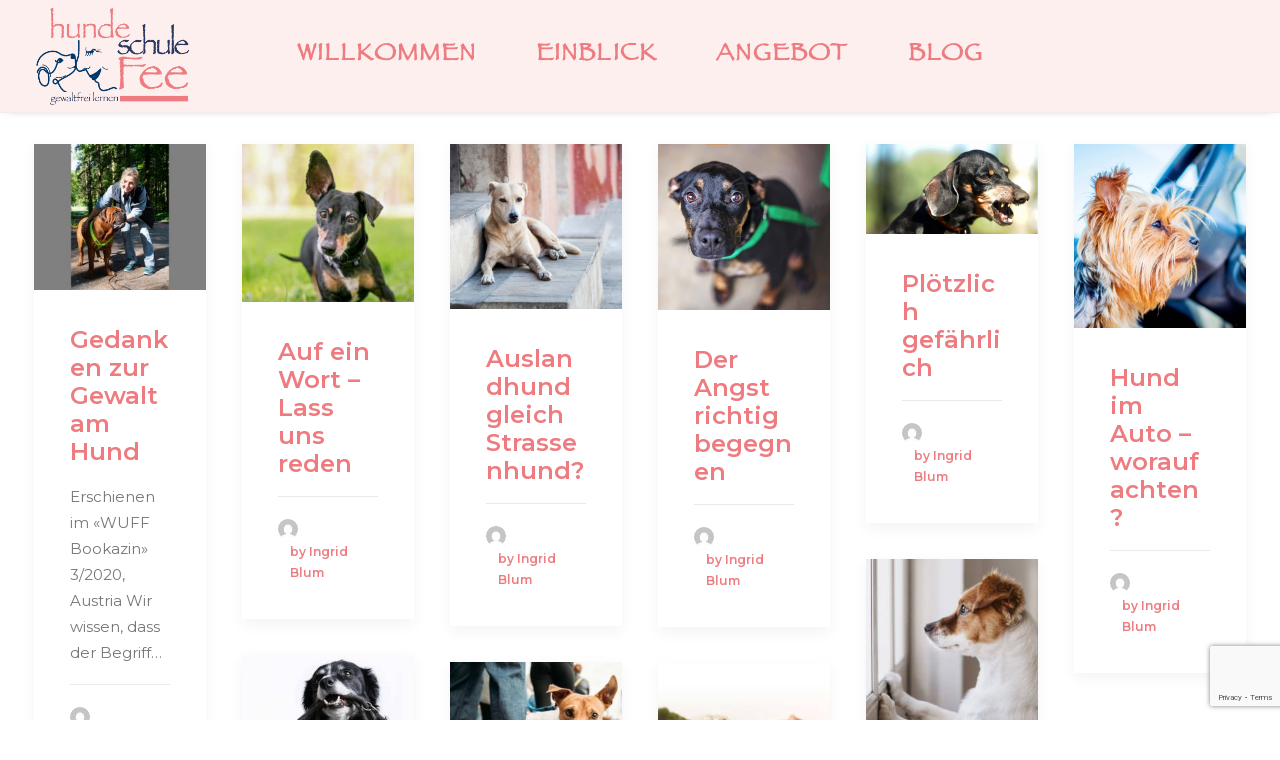

--- FILE ---
content_type: text/html; charset=UTF-8
request_url: https://hundeschule-fee.ch/category/blog/
body_size: 16657
content:
<!DOCTYPE html>
<html class="no-touch" lang="de-CH" xmlns="http://www.w3.org/1999/xhtml">
<head>
<meta http-equiv="Content-Type" content="text/html; charset=UTF-8">
<meta name="viewport" content="width=device-width, initial-scale=1">
<link rel="profile" href="http://gmpg.org/xfn/11">
<link rel="pingback" href="https://hundeschule-fee.ch/xmlrpc.php">
<title>Kategorie: Blog &#x2d; Hundeschule Fee</title>

<!-- The SEO Framework by Sybre Waaijer -->
<meta name="robots" content="max-snippet:-1,max-image-preview:standard,max-video-preview:-1" />
<meta property="og:locale" content="de_DE" />
<meta property="og:type" content="website" />
<meta property="og:title" content="Kategorie: Blog" />
<meta property="og:url" content="https://hundeschule-fee.ch/category/blog/" />
<meta property="og:site_name" content="Hundeschule Fee" />
<meta name="twitter:card" content="summary_large_image" />
<meta name="twitter:title" content="Kategorie: Blog" />
<link rel="canonical" href="https://hundeschule-fee.ch/category/blog/" />
<link rel="next" href="https://hundeschule-fee.ch/category/blog/page/2/" />
<!-- / The SEO Framework by Sybre Waaijer | 3.72ms meta | 8.97ms boot -->

<link rel='dns-prefetch' href='//www.google.com' />
<link rel='dns-prefetch' href='//fonts.googleapis.com' />
<link rel='dns-prefetch' href='//s.w.org' />
<link rel="alternate" type="application/rss+xml" title="Hundeschule Fee &raquo; Feed" href="https://hundeschule-fee.ch/feed/" />
<link rel="alternate" type="application/rss+xml" title="Hundeschule Fee &raquo; Kommentar-Feed" href="https://hundeschule-fee.ch/comments/feed/" />
<link rel="alternate" type="application/rss+xml" title="Hundeschule Fee &raquo; Blog Kategorie-Feed" href="https://hundeschule-fee.ch/category/blog/feed/" />
		<script type="text/javascript">
			window._wpemojiSettings = {"baseUrl":"https:\/\/s.w.org\/images\/core\/emoji\/13.0.1\/72x72\/","ext":".png","svgUrl":"https:\/\/s.w.org\/images\/core\/emoji\/13.0.1\/svg\/","svgExt":".svg","source":{"concatemoji":"https:\/\/hundeschule-fee.ch\/wp-includes\/js\/wp-emoji-release.min.js?ver=5.6.16"}};
			!function(e,a,t){var n,r,o,i=a.createElement("canvas"),p=i.getContext&&i.getContext("2d");function s(e,t){var a=String.fromCharCode;p.clearRect(0,0,i.width,i.height),p.fillText(a.apply(this,e),0,0);e=i.toDataURL();return p.clearRect(0,0,i.width,i.height),p.fillText(a.apply(this,t),0,0),e===i.toDataURL()}function c(e){var t=a.createElement("script");t.src=e,t.defer=t.type="text/javascript",a.getElementsByTagName("head")[0].appendChild(t)}for(o=Array("flag","emoji"),t.supports={everything:!0,everythingExceptFlag:!0},r=0;r<o.length;r++)t.supports[o[r]]=function(e){if(!p||!p.fillText)return!1;switch(p.textBaseline="top",p.font="600 32px Arial",e){case"flag":return s([127987,65039,8205,9895,65039],[127987,65039,8203,9895,65039])?!1:!s([55356,56826,55356,56819],[55356,56826,8203,55356,56819])&&!s([55356,57332,56128,56423,56128,56418,56128,56421,56128,56430,56128,56423,56128,56447],[55356,57332,8203,56128,56423,8203,56128,56418,8203,56128,56421,8203,56128,56430,8203,56128,56423,8203,56128,56447]);case"emoji":return!s([55357,56424,8205,55356,57212],[55357,56424,8203,55356,57212])}return!1}(o[r]),t.supports.everything=t.supports.everything&&t.supports[o[r]],"flag"!==o[r]&&(t.supports.everythingExceptFlag=t.supports.everythingExceptFlag&&t.supports[o[r]]);t.supports.everythingExceptFlag=t.supports.everythingExceptFlag&&!t.supports.flag,t.DOMReady=!1,t.readyCallback=function(){t.DOMReady=!0},t.supports.everything||(n=function(){t.readyCallback()},a.addEventListener?(a.addEventListener("DOMContentLoaded",n,!1),e.addEventListener("load",n,!1)):(e.attachEvent("onload",n),a.attachEvent("onreadystatechange",function(){"complete"===a.readyState&&t.readyCallback()})),(n=t.source||{}).concatemoji?c(n.concatemoji):n.wpemoji&&n.twemoji&&(c(n.twemoji),c(n.wpemoji)))}(window,document,window._wpemojiSettings);
		</script>
		<style type="text/css">
img.wp-smiley,
img.emoji {
	display: inline !important;
	border: none !important;
	box-shadow: none !important;
	height: 1em !important;
	width: 1em !important;
	margin: 0 .07em !important;
	vertical-align: -0.1em !important;
	background: none !important;
	padding: 0 !important;
}
</style>
	<link rel='stylesheet' id='layerslider-css'  href='https://hundeschule-fee.ch/wp-content/plugins/LayerSlider/assets/static/layerslider/css/layerslider.css?ver=6.11.7' type='text/css' media='all' />
<link rel='stylesheet' id='wp-block-library-css'  href='https://hundeschule-fee.ch/wp-includes/css/dist/block-library/style.min.css?ver=5.6.16' type='text/css' media='all' />
<link rel='stylesheet' id='contact-form-7-css'  href='https://hundeschule-fee.ch/wp-content/plugins/contact-form-7/includes/css/styles.css?ver=5.4.2' type='text/css' media='all' />
<link rel='stylesheet' id='uncodefont-google-css'  href='//fonts.googleapis.com/css?family=Montserrat%3A100%2C100italic%2C200%2C200italic%2C300%2C300italic%2Cregular%2Citalic%2C500%2C500italic%2C600%2C600italic%2C700%2C700italic%2C800%2C800italic%2C900%2C900italic%7CDelius%3Aregular&#038;subset=vietnamese%2Ccyrillic-ext%2Clatin-ext%2Clatin%2Ccyrillic&#038;ver=2.8.10' type='text/css' media='all' />
<link rel='stylesheet' id='uncode-privacy-css'  href='https://hundeschule-fee.ch/wp-content/plugins/uncode-privacy/assets/css/uncode-privacy-public.css?ver=2.1.3' type='text/css' media='all' />
<link rel='stylesheet' id='uncode-style-css'  href='https://hundeschule-fee.ch/wp-content/themes/uncode/library/css/style.css?ver=246942156' type='text/css' media='all' />
<style id='uncode-style-inline-css' type='text/css'>

@media (min-width: 960px) { .limit-width { max-width: 1200px; margin: auto;}}
.menu-primary ul.menu-smart > li > a, .menu-primary ul.menu-smart li.dropdown > a, .menu-primary ul.menu-smart li.mega-menu > a, .vmenu-container ul.menu-smart > li > a, .vmenu-container ul.menu-smart li.dropdown > a { text-transform: uppercase; }
#changer-back-color { transition: background-color 1000ms cubic-bezier(0.25, 1, 0.5, 1) !important; } #changer-back-color > div { transition: opacity 1000ms cubic-bezier(0.25, 1, 0.5, 1) !important; } body.bg-changer-init.disable-hover .main-wrapper .style-light,  body.bg-changer-init.disable-hover .main-wrapper .style-light h1,  body.bg-changer-init.disable-hover .main-wrapper .style-light h2, body.bg-changer-init.disable-hover .main-wrapper .style-light h3, body.bg-changer-init.disable-hover .main-wrapper .style-light h4, body.bg-changer-init.disable-hover .main-wrapper .style-light h5, body.bg-changer-init.disable-hover .main-wrapper .style-light h6, body.bg-changer-init.disable-hover .main-wrapper .style-light a, body.bg-changer-init.disable-hover .main-wrapper .style-dark, body.bg-changer-init.disable-hover .main-wrapper .style-dark h1, body.bg-changer-init.disable-hover .main-wrapper .style-dark h2, body.bg-changer-init.disable-hover .main-wrapper .style-dark h3, body.bg-changer-init.disable-hover .main-wrapper .style-dark h4, body.bg-changer-init.disable-hover .main-wrapper .style-dark h5, body.bg-changer-init.disable-hover .main-wrapper .style-dark h6, body.bg-changer-init.disable-hover .main-wrapper .style-dark a { transition: color 1000ms cubic-bezier(0.25, 1, 0.5, 1) !important; }
</style>
<link rel='stylesheet' id='uncode-icons-css'  href='https://hundeschule-fee.ch/wp-content/themes/uncode/library/css/uncode-icons.css?ver=246942156' type='text/css' media='all' />
<link rel='stylesheet' id='uncode-custom-style-css'  href='https://hundeschule-fee.ch/wp-content/themes/uncode/library/css/style-custom.css?ver=246942156' type='text/css' media='all' />
<style id='uncode-custom-style-inline-css' type='text/css'>
.menu-container {background-color:#fdefed;}.menu-smart > li > a {padding:0px 28px 0px 28px;}div#logo-container-mobile:not([class*="shrinked"]) {padding:0px 36px 0px 26px;}.uncont mark {color:#daeefb;}.wdatum {width:50px;display:inline-block;}.page-id-75812 .icon-box-content { text-align:left;}.hometext {padding-left:50%; text-align:left; }.hometext h2 span {color:#fff !important;}.page-id-75812 .row div.column_child.pos-middle .uncell, .page-id-75812 .row div.column_child.pos-middle {vertical-align:bottom;}.page-id-75812 .row div.column_child.pos-top, .page-id-75812 .row div.column_child.pos-top .uncell {vertical-align:bottom;}.page-id-75812 .row div.column_child.pos-top div.uncoltable .uncell {vertical-align:top !important;}.page-id-75812 .isotope-container .tmb .regular-text .pullquote {background:#fdefed !important;}
</style>
<link rel='stylesheet' id='child-style-css'  href='https://hundeschule-fee.ch/wp-content/themes/uncode-child/style.css?ver=596219094' type='text/css' media='all' />
<script type='text/javascript' src='https://hundeschule-fee.ch/wp-includes/js/jquery/jquery.min.js?ver=3.5.1' id='jquery-core-js'></script>
<script type='text/javascript' src='https://hundeschule-fee.ch/wp-includes/js/jquery/jquery-migrate.min.js?ver=3.3.2' id='jquery-migrate-js'></script>
<script type='text/javascript' id='layerslider-utils-js-extra'>
/* <![CDATA[ */
var LS_Meta = {"v":"6.11.7","fixGSAP":"1"};
/* ]]> */
</script>
<script type='text/javascript' src='https://hundeschule-fee.ch/wp-content/plugins/LayerSlider/assets/static/layerslider/js/layerslider.utils.js?ver=6.11.7' id='layerslider-utils-js'></script>
<script type='text/javascript' src='https://hundeschule-fee.ch/wp-content/plugins/LayerSlider/assets/static/layerslider/js/layerslider.kreaturamedia.jquery.js?ver=6.11.7' id='layerslider-js'></script>
<script type='text/javascript' src='https://hundeschule-fee.ch/wp-content/plugins/LayerSlider/assets/static/layerslider/js/layerslider.transitions.js?ver=6.11.7' id='layerslider-transitions-js'></script>
<script type='text/javascript' src='/wp-content/themes/uncode/library/js/ai-uncode.js' id='uncodeAI' data-home='/' data-path='/' data-breakpoints-images='258,516,720,1032,1440,2064,2880' id='ai-uncode-js'></script>
<script type='text/javascript' id='uncode-init-js-extra'>
/* <![CDATA[ */
var SiteParameters = {"days":"days","hours":"hours","minutes":"minutes","seconds":"seconds","constant_scroll":"on","scroll_speed":"2","parallax_factor":"0.25","loading":"Loading\u2026","slide_name":"slide","slide_footer":"footer","ajax_url":"https:\/\/hundeschule-fee.ch\/wp-admin\/admin-ajax.php","nonce_adaptive_images":"3859bd852b","nonce_srcset_async":"f249c7236a","enable_debug":"","block_mobile_videos":"","is_frontend_editor":"","main_width":["1200","px"],"mobile_parallax_allowed":"","listen_for_screen_update":"1","wireframes_plugin_active":"1","sticky_elements":"","resize_quality":"70","register_metadata":"","bg_changer_time":"1000","update_wc_fragments":"1","optimize_shortpixel_image":"","menu_mobile_offcanvas_gap":"45","custom_cursor_selector":"[href], .trigger-overlay, .owl-next, .owl-prev, .owl-dot, input[type=\"submit\"], input[type=\"checkbox\"], button[type=\"submit\"], a[class^=\"ilightbox\"], .ilightbox-thumbnail, .ilightbox-prev, .ilightbox-next, .overlay-close, .unmodal-close, .qty-inset > span, .share-button li, .uncode-post-titles .tmb.tmb-click-area, .btn-link, .tmb-click-row .t-inside, .lg-outer button, .lg-thumb img, a[data-lbox], .uncode-close-offcanvas-overlay","mobile_parallax_animation":"","lbox_enhanced":"","native_media_player":"","vimeoPlayerParams":"?autoplay=0","ajax_filter_key_search":"key","ajax_filter_key_unfilter":"unfilter","index_pagination_disable_scroll":"","index_pagination_scroll_to":"","uncode_wc_popup_cart_qty":"","uncode_adaptive":"1","ai_breakpoints":"258,516,720,1032,1440,2064,2880"};
/* ]]> */
</script>
<script type='text/javascript' src='https://hundeschule-fee.ch/wp-content/themes/uncode/library/js/init.js?ver=246942156' id='uncode-init-js'></script>
<meta name="generator" content="Powered by LayerSlider 6.11.7 - Multi-Purpose, Responsive, Parallax, Mobile-Friendly Slider Plugin for WordPress." />
<!-- LayerSlider updates and docs at: https://layerslider.kreaturamedia.com -->
<link rel="https://api.w.org/" href="https://hundeschule-fee.ch/wp-json/" /><link rel="alternate" type="application/json" href="https://hundeschule-fee.ch/wp-json/wp/v2/categories/73" /><link rel="EditURI" type="application/rsd+xml" title="RSD" href="https://hundeschule-fee.ch/xmlrpc.php?rsd" />
<link rel="wlwmanifest" type="application/wlwmanifest+xml" href="https://hundeschule-fee.ch/wp-includes/wlwmanifest.xml" /> 
<style type="text/css">.recentcomments a{display:inline !important;padding:0 !important;margin:0 !important;}</style><meta name="generator" content="Powered by Slider Revolution 6.5.5 - responsive, Mobile-Friendly Slider Plugin for WordPress with comfortable drag and drop interface." />
<script type="text/javascript">function setREVStartSize(e){
			//window.requestAnimationFrame(function() {				 
				window.RSIW = window.RSIW===undefined ? window.innerWidth : window.RSIW;	
				window.RSIH = window.RSIH===undefined ? window.innerHeight : window.RSIH;	
				try {								
					var pw = document.getElementById(e.c).parentNode.offsetWidth,
						newh;
					pw = pw===0 || isNaN(pw) ? window.RSIW : pw;
					e.tabw = e.tabw===undefined ? 0 : parseInt(e.tabw);
					e.thumbw = e.thumbw===undefined ? 0 : parseInt(e.thumbw);
					e.tabh = e.tabh===undefined ? 0 : parseInt(e.tabh);
					e.thumbh = e.thumbh===undefined ? 0 : parseInt(e.thumbh);
					e.tabhide = e.tabhide===undefined ? 0 : parseInt(e.tabhide);
					e.thumbhide = e.thumbhide===undefined ? 0 : parseInt(e.thumbhide);
					e.mh = e.mh===undefined || e.mh=="" || e.mh==="auto" ? 0 : parseInt(e.mh,0);		
					if(e.layout==="fullscreen" || e.l==="fullscreen") 						
						newh = Math.max(e.mh,window.RSIH);					
					else{					
						e.gw = Array.isArray(e.gw) ? e.gw : [e.gw];
						for (var i in e.rl) if (e.gw[i]===undefined || e.gw[i]===0) e.gw[i] = e.gw[i-1];					
						e.gh = e.el===undefined || e.el==="" || (Array.isArray(e.el) && e.el.length==0)? e.gh : e.el;
						e.gh = Array.isArray(e.gh) ? e.gh : [e.gh];
						for (var i in e.rl) if (e.gh[i]===undefined || e.gh[i]===0) e.gh[i] = e.gh[i-1];
											
						var nl = new Array(e.rl.length),
							ix = 0,						
							sl;					
						e.tabw = e.tabhide>=pw ? 0 : e.tabw;
						e.thumbw = e.thumbhide>=pw ? 0 : e.thumbw;
						e.tabh = e.tabhide>=pw ? 0 : e.tabh;
						e.thumbh = e.thumbhide>=pw ? 0 : e.thumbh;					
						for (var i in e.rl) nl[i] = e.rl[i]<window.RSIW ? 0 : e.rl[i];
						sl = nl[0];									
						for (var i in nl) if (sl>nl[i] && nl[i]>0) { sl = nl[i]; ix=i;}															
						var m = pw>(e.gw[ix]+e.tabw+e.thumbw) ? 1 : (pw-(e.tabw+e.thumbw)) / (e.gw[ix]);					
						newh =  (e.gh[ix] * m) + (e.tabh + e.thumbh);
					}
					var el = document.getElementById(e.c);
					if (el!==null && el) el.style.height = newh+"px";					
					el = document.getElementById(e.c+"_wrapper");
					if (el!==null && el) {
						el.style.height = newh+"px";
						el.style.display = "block";
					}
				} catch(e){
					console.log("Failure at Presize of Slider:" + e)
				}					   
			//});
		  };</script>
<noscript><style> .wpb_animate_when_almost_visible { opacity: 1; }</style></noscript></head>
<body class="archive category category-blog category-73  style-color-xsdn-bg group-blog hormenu-position-left megamenu-full-submenu hmenu hmenu-position-center header-full-width main-center-align menu-mobile-transparent menu-sticky-mobile menu-mobile-centered menu-mobile-animated mobile-parallax-not-allowed ilb-no-bounce unreg qw-body-scroll-disabled menu-sticky-fix no-qty-fx wpb-js-composer js-comp-ver-6.7.0 vc_responsive" data-border="0">
		<div id="vh_layout_help"></div><div class="body-borders" data-border="0"><div class="top-border body-border-shadow"></div><div class="right-border body-border-shadow"></div><div class="bottom-border body-border-shadow"></div><div class="left-border body-border-shadow"></div><div class="top-border style-light-bg"></div><div class="right-border style-light-bg"></div><div class="bottom-border style-light-bg"></div><div class="left-border style-light-bg"></div></div>	<div class="box-wrapper">
		<div class="box-container">
		<script type="text/javascript" id="initBox">UNCODE.initBox();</script>
		<div class="menu-wrapper menu-shrink menu-sticky menu-sticky-mobile menu-no-arrows">
													
													<header id="masthead" class="navbar menu-primary menu-light submenu-dark menu-transparent menu-add-padding style-light-original single-h-padding menu-absolute menu-animated menu-with-logo">
														<div class="menu-container menu-hide style-color-xsdn-bg menu-borders menu-shadows">
															<div class="row-menu">
																<div class="row-menu-inner">
																	<div id="logo-container-mobile" class="col-lg-0 logo-container middle">
																		<div id="main-logo" class="navbar-header style-light">
																			<a href="https://hundeschule-fee.ch/" class="navbar-brand" data-minheight="14"><div class="logo-image main-logo logo-skinnable" data-maxheight="112" style="height: 112px;"><img src="https://hundeschule-fee.ch/wp-content/uploads/2021/04/logo_fee_rosa_top.png" alt="logo" width="300" height="212" class="img-responsive" /></div></a>
																		</div>
																		<div class="mmb-container"><div class="mobile-additional-icons"></div><div class="mobile-menu-button mobile-menu-button-light lines-button"><span class="lines"><span></span></span></div></div>
																	</div>
																	<div class="col-lg-12 main-menu-container middle">
																		<div class="menu-horizontal menu-dd-shadow-lg ">
																			<div class="menu-horizontal-inner">
																				<div class="nav navbar-nav navbar-main navbar-nav-first"><ul id="menu-kopfzeile" class="menu-primary-inner menu-smart sm"><li id="menu-item-82901" class="menu-item menu-item-type-post_type menu-item-object-page menu-item-home menu-item-82901 menu-item-link"><a title="Willkommen" href="https://hundeschule-fee.ch/">Willkommen<i class="fa fa-angle-right fa-dropdown"></i></a></li>
<li id="menu-item-83631" class="menu-item menu-item-type-custom menu-item-object-custom menu-item-has-children menu-item-83631 dropdown menu-item-link"><a title="Einblick" href="/ueber-mich/" data-toggle="dropdown" class="dropdown-toggle" data-type="title">Einblick<i class="fa fa-angle-down fa-dropdown"></i></a>
<ul role="menu" class="drop-menu">
	<li id="menu-item-83632" class="menu-item menu-item-type-custom menu-item-object-custom menu-item-has-children menu-item-83632 dropdown"><a title="Meine Welt" href="/meine-hunde/" data-type="title">Meine Welt<i class="fa fa-angle-down fa-dropdown"></i></a>
	<ul role="menu" class="drop-menu">
		<li id="menu-item-82871" class="menu-item menu-item-type-post_type menu-item-object-page menu-item-82871"><a title="Über mich" href="https://hundeschule-fee.ch/ueber-mich/">Über mich<i class="fa fa-angle-right fa-dropdown"></i></a></li>
		<li id="menu-item-82837" class="menu-item menu-item-type-post_type menu-item-object-page menu-item-82837"><a title="Meine Hunde" href="https://hundeschule-fee.ch/meine-hunde/">Meine Hunde<i class="fa fa-angle-right fa-dropdown"></i></a></li>
		<li id="menu-item-83114" class="menu-item menu-item-type-post_type menu-item-object-page menu-item-83114"><a title="Gedanken" href="https://hundeschule-fee.ch/gedanken/">Gedanken<i class="fa fa-angle-right fa-dropdown"></i></a></li>
	</ul>
</li>
	<li id="menu-item-83633" class="menu-item menu-item-type-custom menu-item-object-custom menu-item-has-children menu-item-83633 dropdown"><a title="Hunde-Welt" href="/was-hund-sich-wuenscht/" data-type="title">Hunde-Welt<i class="fa fa-angle-down fa-dropdown"></i></a>
	<ul role="menu" class="drop-menu">
		<li id="menu-item-83120" class="menu-item menu-item-type-post_type menu-item-object-page menu-item-83120"><a title="Was Hund sich wünscht" href="https://hundeschule-fee.ch/was-hund-sich-wuenscht/">Was Hund sich wünscht<i class="fa fa-angle-right fa-dropdown"></i></a></li>
		<li id="menu-item-83119" class="menu-item menu-item-type-post_type menu-item-object-page menu-item-83119"><a title="Hündisch" href="https://hundeschule-fee.ch/huendisch/">Hündisch<i class="fa fa-angle-right fa-dropdown"></i></a></li>
	</ul>
</li>
	<li id="menu-item-83634" class="menu-item menu-item-type-custom menu-item-object-custom menu-item-has-children menu-item-83634 dropdown"><a title="Menschen-Welt" href="/welpe-adoptieren/" data-type="title">Menschen-Welt<i class="fa fa-angle-down fa-dropdown"></i></a>
	<ul role="menu" class="drop-menu">
		<li id="menu-item-83048" class="menu-item menu-item-type-post_type menu-item-object-page menu-item-83048"><a title="Welpe adoptieren" href="https://hundeschule-fee.ch/welpe-adoptieren/">Welpe adoptieren<i class="fa fa-angle-right fa-dropdown"></i></a></li>
		<li id="menu-item-83047" class="menu-item menu-item-type-post_type menu-item-object-page menu-item-83047"><a title="Auslandhund" href="https://hundeschule-fee.ch/auslandhund/">Auslandhund<i class="fa fa-angle-right fa-dropdown"></i></a></li>
		<li id="menu-item-83046" class="menu-item menu-item-type-post_type menu-item-object-page menu-item-83046"><a title="Ein Bild von Hund" href="https://hundeschule-fee.ch/ein-bild-von-hund/">Ein Bild von Hund<i class="fa fa-angle-right fa-dropdown"></i></a></li>
	</ul>
</li>
	<li id="menu-item-83044" class="menu-item menu-item-type-post_type menu-item-object-page menu-item-has-children menu-item-83044 dropdown"><a title="Ethik" href="https://hundeschule-fee.ch/ethik/" data-type="title">Ethik<i class="fa fa-angle-down fa-dropdown"></i></a>
	<ul role="menu" class="drop-menu">
		<li id="menu-item-83847" class="menu-item menu-item-type-post_type menu-item-object-page menu-item-83847"><a title="Ethik" href="https://hundeschule-fee.ch/ethik/">Ethik<i class="fa fa-angle-right fa-dropdown"></i></a></li>
	</ul>
</li>
	<li id="menu-item-83187" class="menu-item menu-item-type-custom menu-item-object-custom menu-item-has-children menu-item-83187 dropdown"><a title="Publikationen" href="/buch/" data-type="title">Publikationen<i class="fa fa-angle-down fa-dropdown"></i></a>
	<ul role="menu" class="drop-menu">
		<li id="menu-item-83175" class="menu-item menu-item-type-post_type menu-item-object-page menu-item-83175"><a title="Buch" href="https://hundeschule-fee.ch/buch/">Buch<i class="fa fa-angle-right fa-dropdown"></i></a></li>
		<li id="menu-item-83186" class="menu-item menu-item-type-post_type menu-item-object-page menu-item-83186"><a title="Fachartikel" href="https://hundeschule-fee.ch/fachartikel/">Fachartikel<i class="fa fa-angle-right fa-dropdown"></i></a></li>
	</ul>
</li>
</ul>
</li>
<li id="menu-item-83630" class="menu-item menu-item-type-custom menu-item-object-custom menu-item-has-children menu-item-83630 dropdown menu-item-link"><a title="Angebot" href="/ziele/" data-toggle="dropdown" class="dropdown-toggle" data-type="title">Angebot<i class="fa fa-angle-down fa-dropdown"></i></a>
<ul role="menu" class="drop-menu">
	<li id="menu-item-83268" class="menu-item menu-item-type-post_type menu-item-object-page menu-item-83268"><a title="Ziele" href="https://hundeschule-fee.ch/ziele/">Ziele<i class="fa fa-angle-right fa-dropdown"></i></a></li>
	<li id="menu-item-82933" class="menu-item menu-item-type-post_type menu-item-object-page menu-item-82933"><a title="Welpenbegleitung" href="https://hundeschule-fee.ch/welpenbegleitung/">Welpenbegleitung<i class="fa fa-angle-right fa-dropdown"></i></a></li>
	<li id="menu-item-83288" class="menu-item menu-item-type-post_type menu-item-object-page menu-item-83288"><a title="Junghunde" href="https://hundeschule-fee.ch/junghunde/">Junghunde<i class="fa fa-angle-right fa-dropdown"></i></a></li>
	<li id="menu-item-83304" class="menu-item menu-item-type-post_type menu-item-object-page menu-item-83304"><a title="Erwachsene Hunde" href="https://hundeschule-fee.ch/erwachsene-hunde/">Erwachsene Hunde<i class="fa fa-angle-right fa-dropdown"></i></a></li>
	<li id="menu-item-83331" class="menu-item menu-item-type-post_type menu-item-object-page menu-item-83331"><a title="Sozialer Spaziergang" href="https://hundeschule-fee.ch/sozialer-spaziergang/">Sozialer Spaziergang<i class="fa fa-angle-right fa-dropdown"></i></a></li>
	<li id="menu-item-83388" class="menu-item menu-item-type-post_type menu-item-object-page menu-item-83388"><a title="Lernspaziergang" href="https://hundeschule-fee.ch/lernspaziergang/">Lernspaziergang<i class="fa fa-angle-right fa-dropdown"></i></a></li>
	<li id="menu-item-83387" class="menu-item menu-item-type-post_type menu-item-object-page menu-item-83387"><a title="Mantrailing" href="https://hundeschule-fee.ch/mantrailing/">Mantrailing<i class="fa fa-angle-right fa-dropdown"></i></a></li>
	<li id="menu-item-83386" class="menu-item menu-item-type-post_type menu-item-object-page menu-item-83386"><a title="Fokus Verhalten" href="https://hundeschule-fee.ch/fokus-verhalten/">Fokus Verhalten<i class="fa fa-angle-right fa-dropdown"></i></a></li>
	<li id="menu-item-83900" class="menu-item menu-item-type-post_type menu-item-object-page menu-item-83900"><a title="Kurse/Preise" href="https://hundeschule-fee.ch/angebot/">Kurse/Preise<i class="fa fa-angle-right fa-dropdown"></i></a></li>
</ul>
</li>
<li id="menu-item-82899" class="menu-item menu-item-type-post_type menu-item-object-page menu-item-82899 menu-item-link"><a title="Blog" href="https://hundeschule-fee.ch/blog/">Blog<i class="fa fa-angle-right fa-dropdown"></i></a></li>
</ul></div><div class="uncode-close-offcanvas-mobile lines-button close navbar-mobile-el"><span class="lines"></span></div><div class="nav navbar-nav navbar-nav-last navbar-extra-icons"></div></div>
																		</div>
																	</div>
																</div>
															</div></div>
													</header>
												</div>			<script type="text/javascript" id="fixMenuHeight">UNCODE.fixMenuHeight();</script>
			<div class="main-wrapper">
				<div class="main-container">
					<div class="page-wrapper">
						<div class="sections-container">
<div id="page-header"><div class="header-wrapper header-uncode-block">
									<div class="header-content-block row-container  style-color-xsdn-bg style-light"><div class="header-content-block-inner limit-width row row-parent"></div><!-- /.header-content-block --></div><!-- /.header-content-block-inner --><div class="header-scrolldown style-light"><i class="fa fa-angle-down"></i></div></div></div><script type="text/javascript">UNCODE.initHeader();</script><div class="page-body style-color-xsdn-bg">
          <div class="post-wrapper">
          	<div class="post-body"><div class="post-content un-no-sidebar-layout"><div class="row-container">
		  					<div class="row row-parent style-light double-top-padding double-bottom-padding">
									<div id="index-380460618" class="isotope-system">
				<div class="isotope-wrapper grid-wrapper single-gutter">
					<div class="isotope-container isotope-layout style-masonry isotope-pagination grid-pagination" data-type="masonry" data-layout="masonry" data-lg="800"><div class="tmb tmb-post tmb-light tmb-overlay-anim tmb-overlay-text-anim tmb-reveal-bottom tmb-shadowed tmb-bordered tmb-iso-w2 post-83668 post type-post status-publish format-standard has-post-thumbnail hentry category-blog category-wuff-bookazin tmb-content-under tmb-media-first" ><div class="t-inside style-light-bg" ><div class="t-entry-visual"><div class="t-entry-visual-tc"><div class="t-entry-visual-cont"><div class="dummy" style="padding-top: 85.3%;"></div><a tabindex="-1" href="https://hundeschule-fee.ch/2021/07/23/gedanken-zur-gewalt-am-hund/" class="pushed"><div class="t-entry-visual-overlay"><div class="t-entry-visual-overlay-in style-dark-bg" style="opacity: 0.5;"></div></div><div class="t-overlay-wrap"><div class="t-overlay-inner">
														<div class="t-overlay-content">
															<div class="t-overlay-text single-block-padding"><div class="t-entry t-single-line"><i class="fa fa-plus2 t-overlay-icon"></i></div></div></div></div></div><img class="adaptive-async wp-image-83670" src="https://hundeschule-fee.ch/wp-content/uploads/2021/07/Hundeschule_310521_09-1-scaled-uai-258x220.jpg" width="258" height="220" alt="" data-uniqueid="83670-205701" data-guid="https://hundeschule-fee.ch/wp-content/uploads/2021/07/Hundeschule_310521_09-1-scaled.jpg" data-path="2021/07/Hundeschule_310521_09-1-scaled.jpg" data-width="2560" data-height="2185" data-singlew="2" data-singleh="" data-crop="" /></a></div>
					</div>
				</div><div class="t-entry-text">
									<div class="t-entry-text-tc single-block-padding"><div class="t-entry"><h3 class="t-entry-title h3"><a href="https://hundeschule-fee.ch/2021/07/23/gedanken-zur-gewalt-am-hund/">Gedanken zur Gewalt am Hund</a></h3><p>Erschienen im «WUFF Bookazin» 3/2020, Austria
Wir wissen, dass der Begriff…</p><hr /><p class="t-entry-meta t-entry-author"><a href="https://hundeschule-fee.ch/author/iblum/" class="tmb-avatar-size-sm"><img alt='' src='https://secure.gravatar.com/avatar/406affa5f1e1e5a6a8d331cfafcb907a?s=20&#038;d=mm&#038;r=g' srcset='https://secure.gravatar.com/avatar/406affa5f1e1e5a6a8d331cfafcb907a?s=40&#038;d=mm&#038;r=g 2x' class='avatar avatar-20 photo' height='20' width='20' loading='lazy'/><span class="tmb-username-wrap"><span class="tmb-username-text">by Ingrid Blum</span></span></a></p></div></div>
							</div></div></div><div class="tmb tmb-post tmb-light tmb-overlay-anim tmb-overlay-text-anim tmb-reveal-bottom tmb-shadowed tmb-bordered tmb-iso-w2 post-87772 post type-post status-publish format-standard has-post-thumbnail hentry category-blog category-welt-der-tiere tmb-content-under tmb-media-first" ><div class="t-inside style-light-bg" ><div class="t-entry-visual"><div class="t-entry-visual-tc"><div class="t-entry-visual-cont"><div class="dummy" style="padding-top: 92.6%;"></div><a tabindex="-1" href="https://hundeschule-fee.ch/2021/03/30/auf-ein-wort-lass-uns-reden/" class="pushed"><div class="t-entry-visual-overlay"><div class="t-entry-visual-overlay-in style-dark-bg" style="opacity: 0.5;"></div></div><div class="t-overlay-wrap"><div class="t-overlay-inner">
														<div class="t-overlay-content">
															<div class="t-overlay-text single-block-padding"><div class="t-entry t-single-line"><i class="fa fa-plus2 t-overlay-icon"></i></div></div></div></div></div><img class="adaptive-async wp-image-87773" src="https://hundeschule-fee.ch/wp-content/uploads/2024/10/2021_3_auf_ein_Wort_lass_uns_reden-uai-258x239.jpg" width="258" height="239" alt="" data-uniqueid="87773-110961" data-guid="https://hundeschule-fee.ch/wp-content/uploads/2024/10/2021_3_auf_ein_Wort_lass_uns_reden.jpg" data-path="2024/10/2021_3_auf_ein_Wort_lass_uns_reden.jpg" data-width="1836" data-height="1701" data-singlew="2" data-singleh="" data-crop="" /></a></div>
					</div>
				</div><div class="t-entry-text">
									<div class="t-entry-text-tc single-block-padding"><div class="t-entry"><h3 class="t-entry-title h3"><a href="https://hundeschule-fee.ch/2021/03/30/auf-ein-wort-lass-uns-reden/">Auf ein Wort – Lass uns reden</a></h3><p>
</p><hr /><p class="t-entry-meta t-entry-author"><a href="https://hundeschule-fee.ch/author/iblum/" class="tmb-avatar-size-sm"><img alt='' src='https://secure.gravatar.com/avatar/406affa5f1e1e5a6a8d331cfafcb907a?s=20&#038;d=mm&#038;r=g' srcset='https://secure.gravatar.com/avatar/406affa5f1e1e5a6a8d331cfafcb907a?s=40&#038;d=mm&#038;r=g 2x' class='avatar avatar-20 photo' height='20' width='20' loading='lazy'/><span class="tmb-username-wrap"><span class="tmb-username-text">by Ingrid Blum</span></span></a></p></div></div>
							</div></div></div><div class="tmb tmb-post tmb-light tmb-overlay-anim tmb-overlay-text-anim tmb-reveal-bottom tmb-shadowed tmb-bordered tmb-iso-w2 post-83457 post type-post status-publish format-standard has-post-thumbnail hentry category-blog category-welt-der-tiere tmb-content-under tmb-media-first" ><div class="t-inside style-light-bg" ><div class="t-entry-visual"><div class="t-entry-visual-tc"><div class="t-entry-visual-cont"><div class="dummy" style="padding-top: 96.5%;"></div><a tabindex="-1" href="https://hundeschule-fee.ch/2021/01/12/auslandhund-gleich-strassenhund/" class="pushed"><div class="t-entry-visual-overlay"><div class="t-entry-visual-overlay-in style-dark-bg" style="opacity: 0.5;"></div></div><div class="t-overlay-wrap"><div class="t-overlay-inner">
														<div class="t-overlay-content">
															<div class="t-overlay-text single-block-padding"><div class="t-entry t-single-line"><i class="fa fa-plus2 t-overlay-icon"></i></div></div></div></div></div><img class="adaptive-async wp-image-83458" src="https://hundeschule-fee.ch/wp-content/uploads/2021/06/2021_1_auslandhund_gleich_strassenhund.pdf_1-uai-258x249.png" width="258" height="249" alt="" data-uniqueid="83458-116632" data-guid="https://hundeschule-fee.ch/wp-content/uploads/2021/06/2021_1_auslandhund_gleich_strassenhund.pdf_1.png" data-path="2021/06/2021_1_auslandhund_gleich_strassenhund.pdf_1.png" data-width="1463" data-height="1412" data-singlew="2" data-singleh="" data-crop="" /></a></div>
					</div>
				</div><div class="t-entry-text">
									<div class="t-entry-text-tc single-block-padding"><div class="t-entry"><h3 class="t-entry-title h3"><a href="https://hundeschule-fee.ch/2021/01/12/auslandhund-gleich-strassenhund/">Auslandhund gleich Strassenhund?</a></h3><p>
</p><hr /><p class="t-entry-meta t-entry-author"><a href="https://hundeschule-fee.ch/author/iblum/" class="tmb-avatar-size-sm"><img alt='' src='https://secure.gravatar.com/avatar/406affa5f1e1e5a6a8d331cfafcb907a?s=20&#038;d=mm&#038;r=g' srcset='https://secure.gravatar.com/avatar/406affa5f1e1e5a6a8d331cfafcb907a?s=40&#038;d=mm&#038;r=g 2x' class='avatar avatar-20 photo' height='20' width='20' loading='lazy'/><span class="tmb-username-wrap"><span class="tmb-username-text">by Ingrid Blum</span></span></a></p></div></div>
							</div></div></div><div class="tmb tmb-post tmb-light tmb-overlay-anim tmb-overlay-text-anim tmb-reveal-bottom tmb-shadowed tmb-bordered tmb-iso-w2 post-83453 post type-post status-publish format-standard has-post-thumbnail hentry category-blog category-welt-der-tiere tmb-content-under tmb-media-first" ><div class="t-inside style-light-bg" ><div class="t-entry-visual"><div class="t-entry-visual-tc"><div class="t-entry-visual-cont"><div class="dummy" style="padding-top: 96.9%;"></div><a tabindex="-1" href="https://hundeschule-fee.ch/2020/06/06/der-angst-richtig-begegnen/" class="pushed"><div class="t-entry-visual-overlay"><div class="t-entry-visual-overlay-in style-dark-bg" style="opacity: 0.5;"></div></div><div class="t-overlay-wrap"><div class="t-overlay-inner">
														<div class="t-overlay-content">
															<div class="t-overlay-text single-block-padding"><div class="t-entry t-single-line"><i class="fa fa-plus2 t-overlay-icon"></i></div></div></div></div></div><img class="adaptive-async wp-image-83455" src="https://hundeschule-fee.ch/wp-content/uploads/2020/06/2020_6_der_angst_begegnen.pdf_1-uai-258x250.png" width="258" height="250" alt="" data-uniqueid="83455-463057" data-guid="https://hundeschule-fee.ch/wp-content/uploads/2020/06/2020_6_der_angst_begegnen.pdf_1.png" data-path="2020/06/2020_6_der_angst_begegnen.pdf_1.png" data-width="1467" data-height="1420" data-singlew="2" data-singleh="" data-crop="" /></a></div>
					</div>
				</div><div class="t-entry-text">
									<div class="t-entry-text-tc single-block-padding"><div class="t-entry"><h3 class="t-entry-title h3"><a href="https://hundeschule-fee.ch/2020/06/06/der-angst-richtig-begegnen/">Der Angst richtig begegnen</a></h3><p>
</p><hr /><p class="t-entry-meta t-entry-author"><a href="https://hundeschule-fee.ch/author/iblum/" class="tmb-avatar-size-sm"><img alt='' src='https://secure.gravatar.com/avatar/406affa5f1e1e5a6a8d331cfafcb907a?s=20&#038;d=mm&#038;r=g' srcset='https://secure.gravatar.com/avatar/406affa5f1e1e5a6a8d331cfafcb907a?s=40&#038;d=mm&#038;r=g 2x' class='avatar avatar-20 photo' height='20' width='20' loading='lazy'/><span class="tmb-username-wrap"><span class="tmb-username-text">by Ingrid Blum</span></span></a></p></div></div>
							</div></div></div><div class="tmb tmb-post tmb-light tmb-overlay-anim tmb-overlay-text-anim tmb-reveal-bottom tmb-shadowed tmb-bordered tmb-iso-w2 post-83450 post type-post status-publish format-standard has-post-thumbnail hentry category-blog category-welt-der-tiere tmb-content-under tmb-media-first" ><div class="t-inside style-light-bg" ><div class="t-entry-visual"><div class="t-entry-visual-tc"><div class="t-entry-visual-cont"><div class="dummy" style="padding-top: 52.7%;"></div><a tabindex="-1" href="https://hundeschule-fee.ch/2020/05/25/ploetzlich-gefaehrlich-2/" class="pushed"><div class="t-entry-visual-overlay"><div class="t-entry-visual-overlay-in style-dark-bg" style="opacity: 0.5;"></div></div><div class="t-overlay-wrap"><div class="t-overlay-inner">
														<div class="t-overlay-content">
															<div class="t-overlay-text single-block-padding"><div class="t-entry t-single-line"><i class="fa fa-plus2 t-overlay-icon"></i></div></div></div></div></div><img class="adaptive-async wp-image-83451" src="https://hundeschule-fee.ch/wp-content/uploads/2021/06/2020_5_ploetzlich_gefaehrlich.pdf_1-uai-258x136.png" width="258" height="136" alt="" data-uniqueid="83451-112563" data-guid="https://hundeschule-fee.ch/wp-content/uploads/2021/06/2020_5_ploetzlich_gefaehrlich.pdf_1.png" data-path="2021/06/2020_5_ploetzlich_gefaehrlich.pdf_1.png" data-width="2073" data-height="1090" data-singlew="2" data-singleh="" data-crop="" /></a></div>
					</div>
				</div><div class="t-entry-text">
									<div class="t-entry-text-tc single-block-padding"><div class="t-entry"><h3 class="t-entry-title h3"><a href="https://hundeschule-fee.ch/2020/05/25/ploetzlich-gefaehrlich-2/">Plötzlich gefährlich</a></h3><p>
</p><hr /><p class="t-entry-meta t-entry-author"><a href="https://hundeschule-fee.ch/author/iblum/" class="tmb-avatar-size-sm"><img alt='' src='https://secure.gravatar.com/avatar/406affa5f1e1e5a6a8d331cfafcb907a?s=20&#038;d=mm&#038;r=g' srcset='https://secure.gravatar.com/avatar/406affa5f1e1e5a6a8d331cfafcb907a?s=40&#038;d=mm&#038;r=g 2x' class='avatar avatar-20 photo' height='20' width='20' loading='lazy'/><span class="tmb-username-wrap"><span class="tmb-username-text">by Ingrid Blum</span></span></a></p></div></div>
							</div></div></div><div class="tmb tmb-post tmb-light tmb-overlay-anim tmb-overlay-text-anim tmb-reveal-bottom tmb-shadowed tmb-bordered tmb-iso-w2 post-83447 post type-post status-publish format-standard has-post-thumbnail hentry category-blog category-welt-der-tiere tmb-content-under tmb-media-first" ><div class="t-inside style-light-bg" ><div class="t-entry-visual"><div class="t-entry-visual-tc"><div class="t-entry-visual-cont"><div class="dummy" style="padding-top: 107.8%;"></div><a tabindex="-1" href="https://hundeschule-fee.ch/2020/04/25/hund-im-auto-worauf-achten/" class="pushed"><div class="t-entry-visual-overlay"><div class="t-entry-visual-overlay-in style-dark-bg" style="opacity: 0.5;"></div></div><div class="t-overlay-wrap"><div class="t-overlay-inner">
														<div class="t-overlay-content">
															<div class="t-overlay-text single-block-padding"><div class="t-entry t-single-line"><i class="fa fa-plus2 t-overlay-icon"></i></div></div></div></div></div><img class="adaptive-async wp-image-83449" src="https://hundeschule-fee.ch/wp-content/uploads/2020/04/2020_4_hund_auto_worauf_achten.pdf_1-uai-258x278.png" width="258" height="278" alt="" data-uniqueid="83449-625552" data-guid="https://hundeschule-fee.ch/wp-content/uploads/2020/04/2020_4_hund_auto_worauf_achten.pdf_1.png" data-path="2020/04/2020_4_hund_auto_worauf_achten.pdf_1.png" data-width="1319" data-height="1421" data-singlew="2" data-singleh="" data-crop="" /></a></div>
					</div>
				</div><div class="t-entry-text">
									<div class="t-entry-text-tc single-block-padding"><div class="t-entry"><h3 class="t-entry-title h3"><a href="https://hundeschule-fee.ch/2020/04/25/hund-im-auto-worauf-achten/">Hund im Auto – worauf achten?</a></h3><p>
</p><hr /><p class="t-entry-meta t-entry-author"><a href="https://hundeschule-fee.ch/author/iblum/" class="tmb-avatar-size-sm"><img alt='' src='https://secure.gravatar.com/avatar/406affa5f1e1e5a6a8d331cfafcb907a?s=20&#038;d=mm&#038;r=g' srcset='https://secure.gravatar.com/avatar/406affa5f1e1e5a6a8d331cfafcb907a?s=40&#038;d=mm&#038;r=g 2x' class='avatar avatar-20 photo' height='20' width='20' loading='lazy'/><span class="tmb-username-wrap"><span class="tmb-username-text">by Ingrid Blum</span></span></a></p></div></div>
							</div></div></div><div class="tmb tmb-post tmb-light tmb-overlay-anim tmb-overlay-text-anim tmb-reveal-bottom tmb-shadowed tmb-bordered tmb-iso-w2 post-87769 post type-post status-publish format-standard has-post-thumbnail hentry category-blog category-welt-der-tiere tmb-content-under tmb-media-first" ><div class="t-inside style-light-bg" ><div class="t-entry-visual"><div class="t-entry-visual-tc"><div class="t-entry-visual-cont"><div class="dummy" style="padding-top: 114.7%;"></div><a tabindex="-1" href="https://hundeschule-fee.ch/2020/03/30/alleine-bleiben-ein-muss/" class="pushed"><div class="t-entry-visual-overlay"><div class="t-entry-visual-overlay-in style-dark-bg" style="opacity: 0.5;"></div></div><div class="t-overlay-wrap"><div class="t-overlay-inner">
														<div class="t-overlay-content">
															<div class="t-overlay-text single-block-padding"><div class="t-entry t-single-line"><i class="fa fa-plus2 t-overlay-icon"></i></div></div></div></div></div><img class="adaptive-async wp-image-87770" src="https://hundeschule-fee.ch/wp-content/uploads/2024/10/2020_3_alleine_bleiben-uai-258x296.jpg" width="258" height="296" alt="" data-uniqueid="87770-582657" data-guid="https://hundeschule-fee.ch/wp-content/uploads/2024/10/2020_3_alleine_bleiben.jpg" data-path="2024/10/2020_3_alleine_bleiben.jpg" data-width="1478" data-height="1697" data-singlew="2" data-singleh="" data-crop="" /></a></div>
					</div>
				</div><div class="t-entry-text">
									<div class="t-entry-text-tc single-block-padding"><div class="t-entry"><h3 class="t-entry-title h3"><a href="https://hundeschule-fee.ch/2020/03/30/alleine-bleiben-ein-muss/">Alleine bleiben – ein Muss?</a></h3><p>
</p><hr /><p class="t-entry-meta t-entry-author"><a href="https://hundeschule-fee.ch/author/iblum/" class="tmb-avatar-size-sm"><img alt='' src='https://secure.gravatar.com/avatar/406affa5f1e1e5a6a8d331cfafcb907a?s=20&#038;d=mm&#038;r=g' srcset='https://secure.gravatar.com/avatar/406affa5f1e1e5a6a8d331cfafcb907a?s=40&#038;d=mm&#038;r=g 2x' class='avatar avatar-20 photo' height='20' width='20' loading='lazy'/><span class="tmb-username-wrap"><span class="tmb-username-text">by Ingrid Blum</span></span></a></p></div></div>
							</div></div></div><div class="tmb tmb-post tmb-light tmb-overlay-anim tmb-overlay-text-anim tmb-reveal-bottom tmb-shadowed tmb-bordered tmb-iso-w2 post-83444 post type-post status-publish format-standard has-post-thumbnail hentry category-blog category-welt-der-tiere tmb-content-under tmb-media-first" ><div class="t-inside style-light-bg" ><div class="t-entry-visual"><div class="t-entry-visual-tc"><div class="t-entry-visual-cont"><div class="dummy" style="padding-top: 76.7%;"></div><a tabindex="-1" href="https://hundeschule-fee.ch/2020/02/12/wenn-hunde-vorschlaege-machen/" class="pushed"><div class="t-entry-visual-overlay"><div class="t-entry-visual-overlay-in style-dark-bg" style="opacity: 0.5;"></div></div><div class="t-overlay-wrap"><div class="t-overlay-inner">
														<div class="t-overlay-content">
															<div class="t-overlay-text single-block-padding"><div class="t-entry t-single-line"><i class="fa fa-plus2 t-overlay-icon"></i></div></div></div></div></div><img class="adaptive-async wp-image-83924" src="https://hundeschule-fee.ch/wp-content/uploads/2020/02/2020_2_wenn_hunde_vorschlaege.pdf_1-uai-258x198.jpg" width="258" height="198" alt="" data-uniqueid="83924-157306" data-guid="https://hundeschule-fee.ch/wp-content/uploads/2020/02/2020_2_wenn_hunde_vorschlaege.pdf_1.jpg" data-path="2020/02/2020_2_wenn_hunde_vorschlaege.pdf_1.jpg" data-width="1200" data-height="922" data-singlew="2" data-singleh="" data-crop="" /></a></div>
					</div>
				</div><div class="t-entry-text">
									<div class="t-entry-text-tc single-block-padding"><div class="t-entry"><h3 class="t-entry-title h3"><a href="https://hundeschule-fee.ch/2020/02/12/wenn-hunde-vorschlaege-machen/">Wenn Hunde Vorschläge machen</a></h3><p>
</p><hr /><p class="t-entry-meta t-entry-author"><a href="https://hundeschule-fee.ch/author/iblum/" class="tmb-avatar-size-sm"><img alt='' src='https://secure.gravatar.com/avatar/406affa5f1e1e5a6a8d331cfafcb907a?s=20&#038;d=mm&#038;r=g' srcset='https://secure.gravatar.com/avatar/406affa5f1e1e5a6a8d331cfafcb907a?s=40&#038;d=mm&#038;r=g 2x' class='avatar avatar-20 photo' height='20' width='20' loading='lazy'/><span class="tmb-username-wrap"><span class="tmb-username-text">by Ingrid Blum</span></span></a></p></div></div>
							</div></div></div><div class="tmb tmb-post tmb-light tmb-overlay-anim tmb-overlay-text-anim tmb-reveal-bottom tmb-shadowed tmb-bordered tmb-iso-w2 post-87766 post type-post status-publish format-standard has-post-thumbnail hentry category-blog category-welt-der-tiere tmb-content-under tmb-media-first" ><div class="t-inside style-light-bg" ><div class="t-entry-visual"><div class="t-entry-visual-tc"><div class="t-entry-visual-cont"><div class="dummy" style="padding-top: 84.9%;"></div><a tabindex="-1" href="https://hundeschule-fee.ch/2020/01/30/ist-ihr-hund-alltagstauglich/" class="pushed"><div class="t-entry-visual-overlay"><div class="t-entry-visual-overlay-in style-dark-bg" style="opacity: 0.5;"></div></div><div class="t-overlay-wrap"><div class="t-overlay-inner">
														<div class="t-overlay-content">
															<div class="t-overlay-text single-block-padding"><div class="t-entry t-single-line"><i class="fa fa-plus2 t-overlay-icon"></i></div></div></div></div></div><img class="adaptive-async wp-image-87767" src="https://hundeschule-fee.ch/wp-content/uploads/2024/10/2020_1_alltagstauglich-uai-258x219.jpg" width="258" height="219" alt="" data-uniqueid="87767-208357" data-guid="https://hundeschule-fee.ch/wp-content/uploads/2024/10/2020_1_alltagstauglich.jpg" data-path="2024/10/2020_1_alltagstauglich.jpg" data-width="1998" data-height="1698" data-singlew="2" data-singleh="" data-crop="" /></a></div>
					</div>
				</div><div class="t-entry-text">
									<div class="t-entry-text-tc single-block-padding"><div class="t-entry"><h3 class="t-entry-title h3"><a href="https://hundeschule-fee.ch/2020/01/30/ist-ihr-hund-alltagstauglich/">Ist Ihr Hund alltagstauglich?</a></h3><p>
</p><hr /><p class="t-entry-meta t-entry-author"><a href="https://hundeschule-fee.ch/author/iblum/" class="tmb-avatar-size-sm"><img alt='' src='https://secure.gravatar.com/avatar/406affa5f1e1e5a6a8d331cfafcb907a?s=20&#038;d=mm&#038;r=g' srcset='https://secure.gravatar.com/avatar/406affa5f1e1e5a6a8d331cfafcb907a?s=40&#038;d=mm&#038;r=g 2x' class='avatar avatar-20 photo' height='20' width='20' loading='lazy'/><span class="tmb-username-wrap"><span class="tmb-username-text">by Ingrid Blum</span></span></a></p></div></div>
							</div></div></div><div class="tmb tmb-post tmb-light tmb-overlay-anim tmb-overlay-text-anim tmb-reveal-bottom tmb-shadowed tmb-bordered tmb-iso-w2 post-87793 post type-post status-publish format-standard has-post-thumbnail hentry category-blog category-welt-der-tiere tmb-content-under tmb-media-first" ><div class="t-inside style-light-bg" ><div class="t-entry-visual"><div class="t-entry-visual-tc"><div class="t-entry-visual-cont"><div class="dummy" style="padding-top: 84.5%;"></div><a tabindex="-1" href="https://hundeschule-fee.ch/2019/06/30/liebe-und-gesetze/" class="pushed"><div class="t-entry-visual-overlay"><div class="t-entry-visual-overlay-in style-dark-bg" style="opacity: 0.5;"></div></div><div class="t-overlay-wrap"><div class="t-overlay-inner">
														<div class="t-overlay-content">
															<div class="t-overlay-text single-block-padding"><div class="t-entry t-single-line"><i class="fa fa-plus2 t-overlay-icon"></i></div></div></div></div></div><img class="adaptive-async wp-image-87794" src="https://hundeschule-fee.ch/wp-content/uploads/2024/10/2019_6_liebe_und_gesetze-uai-258x218.jpg" width="258" height="218" alt="" data-uniqueid="87794-196697" data-guid="https://hundeschule-fee.ch/wp-content/uploads/2024/10/2019_6_liebe_und_gesetze.jpg" data-path="2024/10/2019_6_liebe_und_gesetze.jpg" data-width="1842" data-height="1559" data-singlew="2" data-singleh="" data-crop="" /></a></div>
					</div>
				</div><div class="t-entry-text">
									<div class="t-entry-text-tc single-block-padding"><div class="t-entry"><h3 class="t-entry-title h3"><a href="https://hundeschule-fee.ch/2019/06/30/liebe-und-gesetze/">Liebe und Gesetze</a></h3><p>
</p><hr /><p class="t-entry-meta t-entry-author"><a href="https://hundeschule-fee.ch/author/iblum/" class="tmb-avatar-size-sm"><img alt='' src='https://secure.gravatar.com/avatar/406affa5f1e1e5a6a8d331cfafcb907a?s=20&#038;d=mm&#038;r=g' srcset='https://secure.gravatar.com/avatar/406affa5f1e1e5a6a8d331cfafcb907a?s=40&#038;d=mm&#038;r=g 2x' class='avatar avatar-20 photo' height='20' width='20' loading='lazy'/><span class="tmb-username-wrap"><span class="tmb-username-text">by Ingrid Blum</span></span></a></p></div></div>
							</div></div></div></div>
				</div>
			</div>
								</div>
							</div></div></div><div class="row-container row-navigation row-navigation-light">
		  					<div class="row row-parent style-light">
									<ul class='pagination'><li class="page-prev"><span class="btn btn-link btn-icon-left btn-disable-hover"><i class="fa fa-angle-left"></i></span></li><li><span class="btn-container"><span aria-current="page" class="page-numbers current">1</span></span></li><li><span class="btn-container"><a class="page-numbers" href="https://hundeschule-fee.ch/category/blog/page/2/">2</a></span></li><li><span class="btn-container"><a class="page-numbers" href="https://hundeschule-fee.ch/category/blog/page/3/">3</a></span></li><li><span class="btn-container"><a class="page-numbers" href="https://hundeschule-fee.ch/category/blog/page/4/">4</a></span></li><li class="page-next"><a href="https://hundeschule-fee.ch/category/blog/page/2/" class="btn btn-link text-default-color btn-icon-right"><i class="fa fa-angle-right"></i></a></li></ul><!-- .pagination -->
								</div>
							</div>
          </div>
        </div>								</div><!-- sections container -->
							</div><!-- page wrapper -->
												<footer id="colophon" class="site-footer">
							<div data-parent="true" class="vc_row row-container boomapps_vcrow" id="row-unique-0"><div class="row unequal full-width row-parent"><div class="wpb_row row-inner"><div class="wpb_column pos-top pos-center align_left column_parent col-lg-4 boomapps_vccolumn single-internal-gutter"><div class="uncol style-light"  ><div class="uncoltable"><div class="uncell  boomapps_vccolumn no-block-padding" ><div class="uncont"><div class="uncode-single-media  text-left"><div class="single-wrapper" style="max-width: 100%;"><div class="tmb tmb-light  tmb-media-first tmb-media-last tmb-content-overlay tmb-no-bg"><div class="t-inside"><div class="t-entry-visual"><div class="t-entry-visual-tc"><div class="uncode-single-media-wrapper"><img class="adaptive-async wp-image-83074" src="https://hundeschule-fee.ch/wp-content/uploads/2021/04/logo_fee_rosa_top-uai-258x182.png" width="258" height="182" alt="" data-uniqueid="83074-137066" data-guid="https://hundeschule-fee.ch/wp-content/uploads/2021/04/logo_fee_rosa_top.png" data-path="2021/04/logo_fee_rosa_top.png" data-width="300" data-height="212" data-singlew="4" data-singleh="" data-crop="" data-fixed=""></div>
					</div>
				</div></div></div></div></div></div></div></div></div></div><div class="wpb_column pos-middle pos-center align_left column_parent col-lg-8 boomapps_vccolumn single-internal-gutter"><div class="uncol style-light"  ><div class="uncoltable"><div class="uncell  boomapps_vccolumn no-block-padding" ><div class="uncont"><div class="uncode_text_column" ><p>Ingrid Blum<br />
Spezialisiert auf Hundesprache und -Verhalten<br />
Dipl. tierpsychologische Beraterin I.E.T.<br />
Dipl. Internationale Hundetrainerin nach Turid Rugaas mit Zusatz NF SKN/NHB<br />
Tel.: +41 (0)41 917 32 21, <a href="mailto:info@hundeschule-fee.ch">info@hundeschule-fee.ch</a></p>
<p><span style="color: #333333;"><b>Wir sind berechtigt, die <a href="http://www.veta.zh.ch/internet/gesundheitsdirektion/veta/de/hunde/ausbildung.html">obligatorischen Kurse</a>  nach Hundeverordnung (HuV) des Kt. Zürich zu unterrichten.</b></span></p>
<p><a href="https://hundeschule-fee.ch/newsletter/">Newsletter</a> | <a href="https://hundeschule-fee.ch/impressum/">Impresssum</a> | <a href="https://hundeschule-fee.ch/agb-hundeschule-fee/">Allgemeine Geschäftsbedingungen</a></p>
</div><div class="uncode-vc-social  icons-lead"><div class="social-icon icon-box icon-box-top icon-inline" ><a href="https://www.facebook.com/Hundeschule-Fee-1304271259666977/" target="_blank"><i class="fa fa-facebook-square"></i></a></div></div></div></div></div></div></div><script id="script-row-unique-0" data-row="script-row-unique-0" type="text/javascript" class="vc_controls">UNCODE.initRow(document.getElementById("row-unique-0"));</script></div></div></div>						</footer>
																	</div><!-- main container -->
				</div><!-- main wrapper -->
							</div><!-- box container -->
					</div><!-- box wrapper -->
		<div class="style-light footer-scroll-top footer-scroll-higher"><a href="#" class="scroll-top"><i class="fa fa-angle-up fa-stack btn-default btn-hover-nobg"></i></a></div>
		
	
		<script type="text/javascript">
			window.RS_MODULES = window.RS_MODULES || {};
			window.RS_MODULES.modules = window.RS_MODULES.modules || {};
			window.RS_MODULES.waiting = window.RS_MODULES.waiting || [];
			window.RS_MODULES.defered = true;
			window.RS_MODULES.moduleWaiting = window.RS_MODULES.moduleWaiting || {};
			window.RS_MODULES.type = 'compiled';
		</script>
		<div class="gdpr-overlay"></div><div class="gdpr gdpr-privacy-preferences" data-nosnippet="true">
	<div class="gdpr-wrapper">
		<form method="post" class="gdpr-privacy-preferences-frm" action="https://hundeschule-fee.ch/wp-admin/admin-post.php">
			<input type="hidden" name="action" value="uncode_privacy_update_privacy_preferences">
			<input type="hidden" id="update-privacy-preferences-nonce" name="update-privacy-preferences-nonce" value="62d5055e93" /><input type="hidden" name="_wp_http_referer" value="/category/blog/" />			<header>
				<div class="gdpr-box-title">
					<h3>Privacy Preference Center</h3>
					<span class="gdpr-close"></span>
				</div>
			</header>
			<div class="gdpr-content">
				<div class="gdpr-tab-content">
					<div class="gdpr-consent-management gdpr-active">
						<header>
							<h4>Privacy Preferences</h4>
						</header>
						<div class="gdpr-info">
							<p></p>
													</div>
					</div>
				</div>
			</div>
			<footer>
				<input type="submit" class="btn-accent btn-flat" value="Save Preferences">
							</footer>
		</form>
	</div>
</div>
<script type="text/html" id="wpb-modifications"></script><link rel='stylesheet' id='rs-plugin-settings-css'  href='https://hundeschule-fee.ch/wp-content/plugins/revslider/public/assets/css/rs6.css?ver=6.5.5' type='text/css' media='all' />
<style id='rs-plugin-settings-inline-css' type='text/css'>
#rs-demo-id {}
</style>
<script type='text/javascript' src='https://hundeschule-fee.ch/wp-includes/js/underscore.min.js?ver=1.8.3' id='underscore-js'></script>
<script type='text/javascript' id='daves-wordpress-live-search-js-extra'>
/* <![CDATA[ */
var DavesWordPressLiveSearchConfig = {"resultsDirection":"","showThumbs":"false","showExcerpt":"false","displayPostCategory":"false","showMoreResultsLink":"true","activateWidgetLink":"true","minCharsToSearch":"0","xOffset":"0","yOffset":"0","blogURL":"https:\/\/hundeschule-fee.ch","ajaxURL":"https:\/\/hundeschule-fee.ch\/wp-admin\/admin-ajax.php","viewMoreText":"View more results","outdatedJQuery":"Dave's WordPress Live Search requires jQuery 1.2.6 or higher. WordPress ships with current jQuery versions. But if you are seeing this message, it's likely that another plugin is including an earlier version.","resultTemplate":"<ul id=\"dwls_search_results\" class=\"search_results dwls_search_results\" role=\"presentation\" aria-hidden=\"true\">\n<input type=\"hidden\" name=\"query\" value=\"<%- resultsSearchTerm %>\" \/>\n<% _.each(searchResults, function(searchResult, index, list) { %>\n        <%\n        \/\/ Thumbnails\n        if(DavesWordPressLiveSearchConfig.showThumbs == \"true\" && searchResult.attachment_thumbnail) {\n                liClass = \"post_with_thumb\";\n        }\n        else {\n                liClass = \"\";\n        }\n        %>\n        <li class=\"post-<%= searchResult.ID %> daves-wordpress-live-search_result <%- liClass %>\">\n\n        <a href=\"<%= searchResult.permalink %>\" class=\"daves-wordpress-live-search_title\">\n        <% if(DavesWordPressLiveSearchConfig.displayPostCategory == \"true\" && searchResult.post_category !== undefined) { %>\n                <span class=\"search-category\"><%= searchResult.post_category %><\/span>\n        <% } %><span class=\"search-title\"><%= searchResult.post_title %><\/span><\/a>\n\n        <% if(searchResult.post_price !== undefined) { %>\n                <p class=\"price\"><%- searchResult.post_price %><\/p>\n        <% } %>\n\n        <% if(DavesWordPressLiveSearchConfig.showExcerpt == \"true\" && searchResult.post_excerpt) { %>\n                <%= searchResult.post_excerpt %>\n        <% } %>\n\n        <% if(e.displayPostMeta) { %>\n                <p class=\"meta clearfix daves-wordpress-live-search_author\" id=\"daves-wordpress-live-search_author\">Posted by <%- searchResult.post_author_nicename %><\/p><p id=\"daves-wordpress-live-search_date\" class=\"meta clearfix daves-wordpress-live-search_date\"><%- searchResult.post_date %><\/p>\n        <% } %>\n        <div class=\"clearfix\"><\/div><\/li>\n<% }); %>\n\n<% if(searchResults[0].show_more !== undefined && searchResults[0].show_more && DavesWordPressLiveSearchConfig.showMoreResultsLink == \"true\") { %>\n        <div class=\"clearfix search_footer\"><a href=\"<%= DavesWordPressLiveSearchConfig.blogURL %>\/?s=<%-  resultsSearchTerm %>\"><%- DavesWordPressLiveSearchConfig.viewMoreText %><\/a><\/div>\n<% } %>\n\n<\/ul>\n"};
/* ]]> */
</script>
<script type='text/javascript' src='https://hundeschule-fee.ch/wp-content/plugins/uncode-daves-wordpress-live-search/js/daves-wordpress-live-search.js?ver=5.6.16' id='daves-wordpress-live-search-js'></script>
<script type='text/javascript' src='https://hundeschule-fee.ch/wp-includes/js/dist/vendor/wp-polyfill.min.js?ver=7.4.4' id='wp-polyfill-js'></script>
<script type='text/javascript' id='wp-polyfill-js-after'>
( 'fetch' in window ) || document.write( '<script src="https://hundeschule-fee.ch/wp-includes/js/dist/vendor/wp-polyfill-fetch.min.js?ver=3.0.0"></scr' + 'ipt>' );( document.contains ) || document.write( '<script src="https://hundeschule-fee.ch/wp-includes/js/dist/vendor/wp-polyfill-node-contains.min.js?ver=3.42.0"></scr' + 'ipt>' );( window.DOMRect ) || document.write( '<script src="https://hundeschule-fee.ch/wp-includes/js/dist/vendor/wp-polyfill-dom-rect.min.js?ver=3.42.0"></scr' + 'ipt>' );( window.URL && window.URL.prototype && window.URLSearchParams ) || document.write( '<script src="https://hundeschule-fee.ch/wp-includes/js/dist/vendor/wp-polyfill-url.min.js?ver=3.6.4"></scr' + 'ipt>' );( window.FormData && window.FormData.prototype.keys ) || document.write( '<script src="https://hundeschule-fee.ch/wp-includes/js/dist/vendor/wp-polyfill-formdata.min.js?ver=3.0.12"></scr' + 'ipt>' );( Element.prototype.matches && Element.prototype.closest ) || document.write( '<script src="https://hundeschule-fee.ch/wp-includes/js/dist/vendor/wp-polyfill-element-closest.min.js?ver=2.0.2"></scr' + 'ipt>' );
</script>
<script type='text/javascript' id='contact-form-7-js-extra'>
/* <![CDATA[ */
var wpcf7 = {"api":{"root":"https:\/\/hundeschule-fee.ch\/wp-json\/","namespace":"contact-form-7\/v1"}};
/* ]]> */
</script>
<script type='text/javascript' src='https://hundeschule-fee.ch/wp-content/plugins/contact-form-7/includes/js/index.js?ver=5.4.2' id='contact-form-7-js'></script>
<script type='text/javascript' src='https://hundeschule-fee.ch/wp-content/plugins/revslider/public/assets/js/rbtools.min.js?ver=6.5.5' defer async id='tp-tools-js'></script>
<script type='text/javascript' src='https://hundeschule-fee.ch/wp-content/plugins/revslider/public/assets/js/rs6.min.js?ver=6.5.5' defer async id='revmin-js'></script>
<script type='text/javascript' src='https://hundeschule-fee.ch/wp-content/plugins/uncode-privacy/assets/js/js-cookie.min.js?ver=2.2.0' id='js-cookie-js'></script>
<script type='text/javascript' id='uncode-privacy-js-extra'>
/* <![CDATA[ */
var Uncode_Privacy_Parameters = {"accent_color":"#00386e"};
/* ]]> */
</script>
<script type='text/javascript' src='https://hundeschule-fee.ch/wp-content/plugins/uncode-privacy/assets/js/uncode-privacy-public.min.js?ver=2.1.3' id='uncode-privacy-js'></script>
<script type='text/javascript' id='mediaelement-core-js-before'>
var mejsL10n = {"language":"de","strings":{"mejs.download-file":"Datei herunterladen","mejs.install-flash":"Sie verwenden einen Browser, der nicht den Flash-Player aktiviert oder installiert hat. Bitte aktivieren Sie Ihr Flash-Player-Plugin oder laden Sie die neueste Version von https:\/\/get.adobe.com\/flashplayer\/ herunter.","mejs.fullscreen":"Vollbild","mejs.play":"Abspielen","mejs.pause":"Pause","mejs.time-slider":"Zeit-Schieberegler","mejs.time-help-text":"Benutzen Sie die Pfeiltasten Links\/Rechts, um 1 Sekunde vorzuspringen, und die Pfeiltasten Hoch\/Runter, um 10 Sekunden vorzuspringen.","mejs.live-broadcast":"Live-\u00dcbertragung","mejs.volume-help-text":"Pfeiltasten Hoch\/Runter benutzen, um die Lautst\u00e4rke zu regeln.","mejs.unmute":"Laut schalten","mejs.mute":"Stumm","mejs.volume-slider":"Lautst\u00e4rkeregler","mejs.video-player":"Video-Player","mejs.audio-player":"Audio-Player","mejs.captions-subtitles":"Beschriftungen\/Untertitel","mejs.captions-chapters":"Kapitel","mejs.none":"Keine","mejs.afrikaans":"Afrikaans","mejs.albanian":"Albanisch","mejs.arabic":"Arabisch","mejs.belarusian":"Weissrussisch","mejs.bulgarian":"Bulgarisch","mejs.catalan":"Katalanisch","mejs.chinese":"Chinesisch","mejs.chinese-simplified":"Chinesisch (Vereinfacht)","mejs.chinese-traditional":"Chinesisch (Traditionell)","mejs.croatian":"Kroatisch","mejs.czech":"Tschechisch","mejs.danish":"D\u00e4nisch","mejs.dutch":"Niederl\u00e4ndisch","mejs.english":"Englisch","mejs.estonian":"Estnisch","mejs.filipino":"Filipino","mejs.finnish":"Finnisch","mejs.french":"Franz\u00f6sisch","mejs.galician":"Galicisch","mejs.german":"Deutsch","mejs.greek":"Griechisch","mejs.haitian-creole":"Haitianisches Kreolisch","mejs.hebrew":"Hebr\u00e4isch","mejs.hindi":"Hindi","mejs.hungarian":"Ungarisch","mejs.icelandic":"Isl\u00e4ndisch","mejs.indonesian":"Indonesisch","mejs.irish":"Irisch","mejs.italian":"Italienisch","mejs.japanese":"Japanisch","mejs.korean":"Koreanisch","mejs.latvian":"Lettisch","mejs.lithuanian":"Litauisch","mejs.macedonian":"Mazedonisch","mejs.malay":"Malaiisch","mejs.maltese":"Maltesisch","mejs.norwegian":"Norwegisch","mejs.persian":"Persisch","mejs.polish":"Polnisch","mejs.portuguese":"Portugiesisch","mejs.romanian":"Rum\u00e4nisch","mejs.russian":"Russisch","mejs.serbian":"Serbisch","mejs.slovak":"Slowakisch","mejs.slovenian":"Slowenisch","mejs.spanish":"Spanisch","mejs.swahili":"Suaheli","mejs.swedish":"Schwedisch","mejs.tagalog":"Tagalog","mejs.thai":"Thail\u00e4ndisch","mejs.turkish":"T\u00fcrkisch","mejs.ukrainian":"Ukrainisch","mejs.vietnamese":"Vietnamesisch","mejs.welsh":"Walisisch","mejs.yiddish":"Jiddisch"}};
</script>
<script type='text/javascript' src='https://hundeschule-fee.ch/wp-includes/js/mediaelement/mediaelement-and-player.min.js?ver=4.2.16' id='mediaelement-core-js'></script>
<script type='text/javascript' src='https://hundeschule-fee.ch/wp-includes/js/mediaelement/mediaelement-migrate.min.js?ver=5.6.16' id='mediaelement-migrate-js'></script>
<script type='text/javascript' id='mediaelement-js-extra'>
/* <![CDATA[ */
var _wpmejsSettings = {"pluginPath":"\/wp-includes\/js\/mediaelement\/","classPrefix":"mejs-","stretching":"responsive"};
/* ]]> */
</script>
<script type='text/javascript' src='https://hundeschule-fee.ch/wp-includes/js/mediaelement/wp-mediaelement.min.js?ver=5.6.16' id='wp-mediaelement-js'></script>
<script type='text/javascript' src='https://hundeschule-fee.ch/wp-content/themes/uncode/library/js/plugins.js?ver=246942156' id='uncode-plugins-js'></script>
<script type='text/javascript' src='https://hundeschule-fee.ch/wp-content/themes/uncode/library/js/app.js?ver=246942156' id='uncode-app-js'></script>
<script type='text/javascript' src='https://www.google.com/recaptcha/api.js?render=6LcD9DUdAAAAAPcJ_FMIsfAKxDxBuA9qZujVU3nT&#038;ver=3.0' id='google-recaptcha-js'></script>
<script type='text/javascript' id='wpcf7-recaptcha-js-extra'>
/* <![CDATA[ */
var wpcf7_recaptcha = {"sitekey":"6LcD9DUdAAAAAPcJ_FMIsfAKxDxBuA9qZujVU3nT","actions":{"homepage":"homepage","contactform":"contactform"}};
/* ]]> */
</script>
<script type='text/javascript' src='https://hundeschule-fee.ch/wp-content/plugins/contact-form-7/modules/recaptcha/index.js?ver=5.4.2' id='wpcf7-recaptcha-js'></script>
<script type='text/javascript' src='https://hundeschule-fee.ch/wp-includes/js/wp-embed.min.js?ver=5.6.16' id='wp-embed-js'></script>
</body>
</html>


--- FILE ---
content_type: text/html; charset=utf-8
request_url: https://www.google.com/recaptcha/api2/anchor?ar=1&k=6LcD9DUdAAAAAPcJ_FMIsfAKxDxBuA9qZujVU3nT&co=aHR0cHM6Ly9odW5kZXNjaHVsZS1mZWUuY2g6NDQz&hl=en&v=jdMmXeCQEkPbnFDy9T04NbgJ&size=invisible&anchor-ms=20000&execute-ms=15000&cb=fijrbrdd5wih
body_size: 46791
content:
<!DOCTYPE HTML><html dir="ltr" lang="en"><head><meta http-equiv="Content-Type" content="text/html; charset=UTF-8">
<meta http-equiv="X-UA-Compatible" content="IE=edge">
<title>reCAPTCHA</title>
<style type="text/css">
/* cyrillic-ext */
@font-face {
  font-family: 'Roboto';
  font-style: normal;
  font-weight: 400;
  font-stretch: 100%;
  src: url(//fonts.gstatic.com/s/roboto/v48/KFO7CnqEu92Fr1ME7kSn66aGLdTylUAMa3GUBHMdazTgWw.woff2) format('woff2');
  unicode-range: U+0460-052F, U+1C80-1C8A, U+20B4, U+2DE0-2DFF, U+A640-A69F, U+FE2E-FE2F;
}
/* cyrillic */
@font-face {
  font-family: 'Roboto';
  font-style: normal;
  font-weight: 400;
  font-stretch: 100%;
  src: url(//fonts.gstatic.com/s/roboto/v48/KFO7CnqEu92Fr1ME7kSn66aGLdTylUAMa3iUBHMdazTgWw.woff2) format('woff2');
  unicode-range: U+0301, U+0400-045F, U+0490-0491, U+04B0-04B1, U+2116;
}
/* greek-ext */
@font-face {
  font-family: 'Roboto';
  font-style: normal;
  font-weight: 400;
  font-stretch: 100%;
  src: url(//fonts.gstatic.com/s/roboto/v48/KFO7CnqEu92Fr1ME7kSn66aGLdTylUAMa3CUBHMdazTgWw.woff2) format('woff2');
  unicode-range: U+1F00-1FFF;
}
/* greek */
@font-face {
  font-family: 'Roboto';
  font-style: normal;
  font-weight: 400;
  font-stretch: 100%;
  src: url(//fonts.gstatic.com/s/roboto/v48/KFO7CnqEu92Fr1ME7kSn66aGLdTylUAMa3-UBHMdazTgWw.woff2) format('woff2');
  unicode-range: U+0370-0377, U+037A-037F, U+0384-038A, U+038C, U+038E-03A1, U+03A3-03FF;
}
/* math */
@font-face {
  font-family: 'Roboto';
  font-style: normal;
  font-weight: 400;
  font-stretch: 100%;
  src: url(//fonts.gstatic.com/s/roboto/v48/KFO7CnqEu92Fr1ME7kSn66aGLdTylUAMawCUBHMdazTgWw.woff2) format('woff2');
  unicode-range: U+0302-0303, U+0305, U+0307-0308, U+0310, U+0312, U+0315, U+031A, U+0326-0327, U+032C, U+032F-0330, U+0332-0333, U+0338, U+033A, U+0346, U+034D, U+0391-03A1, U+03A3-03A9, U+03B1-03C9, U+03D1, U+03D5-03D6, U+03F0-03F1, U+03F4-03F5, U+2016-2017, U+2034-2038, U+203C, U+2040, U+2043, U+2047, U+2050, U+2057, U+205F, U+2070-2071, U+2074-208E, U+2090-209C, U+20D0-20DC, U+20E1, U+20E5-20EF, U+2100-2112, U+2114-2115, U+2117-2121, U+2123-214F, U+2190, U+2192, U+2194-21AE, U+21B0-21E5, U+21F1-21F2, U+21F4-2211, U+2213-2214, U+2216-22FF, U+2308-230B, U+2310, U+2319, U+231C-2321, U+2336-237A, U+237C, U+2395, U+239B-23B7, U+23D0, U+23DC-23E1, U+2474-2475, U+25AF, U+25B3, U+25B7, U+25BD, U+25C1, U+25CA, U+25CC, U+25FB, U+266D-266F, U+27C0-27FF, U+2900-2AFF, U+2B0E-2B11, U+2B30-2B4C, U+2BFE, U+3030, U+FF5B, U+FF5D, U+1D400-1D7FF, U+1EE00-1EEFF;
}
/* symbols */
@font-face {
  font-family: 'Roboto';
  font-style: normal;
  font-weight: 400;
  font-stretch: 100%;
  src: url(//fonts.gstatic.com/s/roboto/v48/KFO7CnqEu92Fr1ME7kSn66aGLdTylUAMaxKUBHMdazTgWw.woff2) format('woff2');
  unicode-range: U+0001-000C, U+000E-001F, U+007F-009F, U+20DD-20E0, U+20E2-20E4, U+2150-218F, U+2190, U+2192, U+2194-2199, U+21AF, U+21E6-21F0, U+21F3, U+2218-2219, U+2299, U+22C4-22C6, U+2300-243F, U+2440-244A, U+2460-24FF, U+25A0-27BF, U+2800-28FF, U+2921-2922, U+2981, U+29BF, U+29EB, U+2B00-2BFF, U+4DC0-4DFF, U+FFF9-FFFB, U+10140-1018E, U+10190-1019C, U+101A0, U+101D0-101FD, U+102E0-102FB, U+10E60-10E7E, U+1D2C0-1D2D3, U+1D2E0-1D37F, U+1F000-1F0FF, U+1F100-1F1AD, U+1F1E6-1F1FF, U+1F30D-1F30F, U+1F315, U+1F31C, U+1F31E, U+1F320-1F32C, U+1F336, U+1F378, U+1F37D, U+1F382, U+1F393-1F39F, U+1F3A7-1F3A8, U+1F3AC-1F3AF, U+1F3C2, U+1F3C4-1F3C6, U+1F3CA-1F3CE, U+1F3D4-1F3E0, U+1F3ED, U+1F3F1-1F3F3, U+1F3F5-1F3F7, U+1F408, U+1F415, U+1F41F, U+1F426, U+1F43F, U+1F441-1F442, U+1F444, U+1F446-1F449, U+1F44C-1F44E, U+1F453, U+1F46A, U+1F47D, U+1F4A3, U+1F4B0, U+1F4B3, U+1F4B9, U+1F4BB, U+1F4BF, U+1F4C8-1F4CB, U+1F4D6, U+1F4DA, U+1F4DF, U+1F4E3-1F4E6, U+1F4EA-1F4ED, U+1F4F7, U+1F4F9-1F4FB, U+1F4FD-1F4FE, U+1F503, U+1F507-1F50B, U+1F50D, U+1F512-1F513, U+1F53E-1F54A, U+1F54F-1F5FA, U+1F610, U+1F650-1F67F, U+1F687, U+1F68D, U+1F691, U+1F694, U+1F698, U+1F6AD, U+1F6B2, U+1F6B9-1F6BA, U+1F6BC, U+1F6C6-1F6CF, U+1F6D3-1F6D7, U+1F6E0-1F6EA, U+1F6F0-1F6F3, U+1F6F7-1F6FC, U+1F700-1F7FF, U+1F800-1F80B, U+1F810-1F847, U+1F850-1F859, U+1F860-1F887, U+1F890-1F8AD, U+1F8B0-1F8BB, U+1F8C0-1F8C1, U+1F900-1F90B, U+1F93B, U+1F946, U+1F984, U+1F996, U+1F9E9, U+1FA00-1FA6F, U+1FA70-1FA7C, U+1FA80-1FA89, U+1FA8F-1FAC6, U+1FACE-1FADC, U+1FADF-1FAE9, U+1FAF0-1FAF8, U+1FB00-1FBFF;
}
/* vietnamese */
@font-face {
  font-family: 'Roboto';
  font-style: normal;
  font-weight: 400;
  font-stretch: 100%;
  src: url(//fonts.gstatic.com/s/roboto/v48/KFO7CnqEu92Fr1ME7kSn66aGLdTylUAMa3OUBHMdazTgWw.woff2) format('woff2');
  unicode-range: U+0102-0103, U+0110-0111, U+0128-0129, U+0168-0169, U+01A0-01A1, U+01AF-01B0, U+0300-0301, U+0303-0304, U+0308-0309, U+0323, U+0329, U+1EA0-1EF9, U+20AB;
}
/* latin-ext */
@font-face {
  font-family: 'Roboto';
  font-style: normal;
  font-weight: 400;
  font-stretch: 100%;
  src: url(//fonts.gstatic.com/s/roboto/v48/KFO7CnqEu92Fr1ME7kSn66aGLdTylUAMa3KUBHMdazTgWw.woff2) format('woff2');
  unicode-range: U+0100-02BA, U+02BD-02C5, U+02C7-02CC, U+02CE-02D7, U+02DD-02FF, U+0304, U+0308, U+0329, U+1D00-1DBF, U+1E00-1E9F, U+1EF2-1EFF, U+2020, U+20A0-20AB, U+20AD-20C0, U+2113, U+2C60-2C7F, U+A720-A7FF;
}
/* latin */
@font-face {
  font-family: 'Roboto';
  font-style: normal;
  font-weight: 400;
  font-stretch: 100%;
  src: url(//fonts.gstatic.com/s/roboto/v48/KFO7CnqEu92Fr1ME7kSn66aGLdTylUAMa3yUBHMdazQ.woff2) format('woff2');
  unicode-range: U+0000-00FF, U+0131, U+0152-0153, U+02BB-02BC, U+02C6, U+02DA, U+02DC, U+0304, U+0308, U+0329, U+2000-206F, U+20AC, U+2122, U+2191, U+2193, U+2212, U+2215, U+FEFF, U+FFFD;
}
/* cyrillic-ext */
@font-face {
  font-family: 'Roboto';
  font-style: normal;
  font-weight: 500;
  font-stretch: 100%;
  src: url(//fonts.gstatic.com/s/roboto/v48/KFO7CnqEu92Fr1ME7kSn66aGLdTylUAMa3GUBHMdazTgWw.woff2) format('woff2');
  unicode-range: U+0460-052F, U+1C80-1C8A, U+20B4, U+2DE0-2DFF, U+A640-A69F, U+FE2E-FE2F;
}
/* cyrillic */
@font-face {
  font-family: 'Roboto';
  font-style: normal;
  font-weight: 500;
  font-stretch: 100%;
  src: url(//fonts.gstatic.com/s/roboto/v48/KFO7CnqEu92Fr1ME7kSn66aGLdTylUAMa3iUBHMdazTgWw.woff2) format('woff2');
  unicode-range: U+0301, U+0400-045F, U+0490-0491, U+04B0-04B1, U+2116;
}
/* greek-ext */
@font-face {
  font-family: 'Roboto';
  font-style: normal;
  font-weight: 500;
  font-stretch: 100%;
  src: url(//fonts.gstatic.com/s/roboto/v48/KFO7CnqEu92Fr1ME7kSn66aGLdTylUAMa3CUBHMdazTgWw.woff2) format('woff2');
  unicode-range: U+1F00-1FFF;
}
/* greek */
@font-face {
  font-family: 'Roboto';
  font-style: normal;
  font-weight: 500;
  font-stretch: 100%;
  src: url(//fonts.gstatic.com/s/roboto/v48/KFO7CnqEu92Fr1ME7kSn66aGLdTylUAMa3-UBHMdazTgWw.woff2) format('woff2');
  unicode-range: U+0370-0377, U+037A-037F, U+0384-038A, U+038C, U+038E-03A1, U+03A3-03FF;
}
/* math */
@font-face {
  font-family: 'Roboto';
  font-style: normal;
  font-weight: 500;
  font-stretch: 100%;
  src: url(//fonts.gstatic.com/s/roboto/v48/KFO7CnqEu92Fr1ME7kSn66aGLdTylUAMawCUBHMdazTgWw.woff2) format('woff2');
  unicode-range: U+0302-0303, U+0305, U+0307-0308, U+0310, U+0312, U+0315, U+031A, U+0326-0327, U+032C, U+032F-0330, U+0332-0333, U+0338, U+033A, U+0346, U+034D, U+0391-03A1, U+03A3-03A9, U+03B1-03C9, U+03D1, U+03D5-03D6, U+03F0-03F1, U+03F4-03F5, U+2016-2017, U+2034-2038, U+203C, U+2040, U+2043, U+2047, U+2050, U+2057, U+205F, U+2070-2071, U+2074-208E, U+2090-209C, U+20D0-20DC, U+20E1, U+20E5-20EF, U+2100-2112, U+2114-2115, U+2117-2121, U+2123-214F, U+2190, U+2192, U+2194-21AE, U+21B0-21E5, U+21F1-21F2, U+21F4-2211, U+2213-2214, U+2216-22FF, U+2308-230B, U+2310, U+2319, U+231C-2321, U+2336-237A, U+237C, U+2395, U+239B-23B7, U+23D0, U+23DC-23E1, U+2474-2475, U+25AF, U+25B3, U+25B7, U+25BD, U+25C1, U+25CA, U+25CC, U+25FB, U+266D-266F, U+27C0-27FF, U+2900-2AFF, U+2B0E-2B11, U+2B30-2B4C, U+2BFE, U+3030, U+FF5B, U+FF5D, U+1D400-1D7FF, U+1EE00-1EEFF;
}
/* symbols */
@font-face {
  font-family: 'Roboto';
  font-style: normal;
  font-weight: 500;
  font-stretch: 100%;
  src: url(//fonts.gstatic.com/s/roboto/v48/KFO7CnqEu92Fr1ME7kSn66aGLdTylUAMaxKUBHMdazTgWw.woff2) format('woff2');
  unicode-range: U+0001-000C, U+000E-001F, U+007F-009F, U+20DD-20E0, U+20E2-20E4, U+2150-218F, U+2190, U+2192, U+2194-2199, U+21AF, U+21E6-21F0, U+21F3, U+2218-2219, U+2299, U+22C4-22C6, U+2300-243F, U+2440-244A, U+2460-24FF, U+25A0-27BF, U+2800-28FF, U+2921-2922, U+2981, U+29BF, U+29EB, U+2B00-2BFF, U+4DC0-4DFF, U+FFF9-FFFB, U+10140-1018E, U+10190-1019C, U+101A0, U+101D0-101FD, U+102E0-102FB, U+10E60-10E7E, U+1D2C0-1D2D3, U+1D2E0-1D37F, U+1F000-1F0FF, U+1F100-1F1AD, U+1F1E6-1F1FF, U+1F30D-1F30F, U+1F315, U+1F31C, U+1F31E, U+1F320-1F32C, U+1F336, U+1F378, U+1F37D, U+1F382, U+1F393-1F39F, U+1F3A7-1F3A8, U+1F3AC-1F3AF, U+1F3C2, U+1F3C4-1F3C6, U+1F3CA-1F3CE, U+1F3D4-1F3E0, U+1F3ED, U+1F3F1-1F3F3, U+1F3F5-1F3F7, U+1F408, U+1F415, U+1F41F, U+1F426, U+1F43F, U+1F441-1F442, U+1F444, U+1F446-1F449, U+1F44C-1F44E, U+1F453, U+1F46A, U+1F47D, U+1F4A3, U+1F4B0, U+1F4B3, U+1F4B9, U+1F4BB, U+1F4BF, U+1F4C8-1F4CB, U+1F4D6, U+1F4DA, U+1F4DF, U+1F4E3-1F4E6, U+1F4EA-1F4ED, U+1F4F7, U+1F4F9-1F4FB, U+1F4FD-1F4FE, U+1F503, U+1F507-1F50B, U+1F50D, U+1F512-1F513, U+1F53E-1F54A, U+1F54F-1F5FA, U+1F610, U+1F650-1F67F, U+1F687, U+1F68D, U+1F691, U+1F694, U+1F698, U+1F6AD, U+1F6B2, U+1F6B9-1F6BA, U+1F6BC, U+1F6C6-1F6CF, U+1F6D3-1F6D7, U+1F6E0-1F6EA, U+1F6F0-1F6F3, U+1F6F7-1F6FC, U+1F700-1F7FF, U+1F800-1F80B, U+1F810-1F847, U+1F850-1F859, U+1F860-1F887, U+1F890-1F8AD, U+1F8B0-1F8BB, U+1F8C0-1F8C1, U+1F900-1F90B, U+1F93B, U+1F946, U+1F984, U+1F996, U+1F9E9, U+1FA00-1FA6F, U+1FA70-1FA7C, U+1FA80-1FA89, U+1FA8F-1FAC6, U+1FACE-1FADC, U+1FADF-1FAE9, U+1FAF0-1FAF8, U+1FB00-1FBFF;
}
/* vietnamese */
@font-face {
  font-family: 'Roboto';
  font-style: normal;
  font-weight: 500;
  font-stretch: 100%;
  src: url(//fonts.gstatic.com/s/roboto/v48/KFO7CnqEu92Fr1ME7kSn66aGLdTylUAMa3OUBHMdazTgWw.woff2) format('woff2');
  unicode-range: U+0102-0103, U+0110-0111, U+0128-0129, U+0168-0169, U+01A0-01A1, U+01AF-01B0, U+0300-0301, U+0303-0304, U+0308-0309, U+0323, U+0329, U+1EA0-1EF9, U+20AB;
}
/* latin-ext */
@font-face {
  font-family: 'Roboto';
  font-style: normal;
  font-weight: 500;
  font-stretch: 100%;
  src: url(//fonts.gstatic.com/s/roboto/v48/KFO7CnqEu92Fr1ME7kSn66aGLdTylUAMa3KUBHMdazTgWw.woff2) format('woff2');
  unicode-range: U+0100-02BA, U+02BD-02C5, U+02C7-02CC, U+02CE-02D7, U+02DD-02FF, U+0304, U+0308, U+0329, U+1D00-1DBF, U+1E00-1E9F, U+1EF2-1EFF, U+2020, U+20A0-20AB, U+20AD-20C0, U+2113, U+2C60-2C7F, U+A720-A7FF;
}
/* latin */
@font-face {
  font-family: 'Roboto';
  font-style: normal;
  font-weight: 500;
  font-stretch: 100%;
  src: url(//fonts.gstatic.com/s/roboto/v48/KFO7CnqEu92Fr1ME7kSn66aGLdTylUAMa3yUBHMdazQ.woff2) format('woff2');
  unicode-range: U+0000-00FF, U+0131, U+0152-0153, U+02BB-02BC, U+02C6, U+02DA, U+02DC, U+0304, U+0308, U+0329, U+2000-206F, U+20AC, U+2122, U+2191, U+2193, U+2212, U+2215, U+FEFF, U+FFFD;
}
/* cyrillic-ext */
@font-face {
  font-family: 'Roboto';
  font-style: normal;
  font-weight: 900;
  font-stretch: 100%;
  src: url(//fonts.gstatic.com/s/roboto/v48/KFO7CnqEu92Fr1ME7kSn66aGLdTylUAMa3GUBHMdazTgWw.woff2) format('woff2');
  unicode-range: U+0460-052F, U+1C80-1C8A, U+20B4, U+2DE0-2DFF, U+A640-A69F, U+FE2E-FE2F;
}
/* cyrillic */
@font-face {
  font-family: 'Roboto';
  font-style: normal;
  font-weight: 900;
  font-stretch: 100%;
  src: url(//fonts.gstatic.com/s/roboto/v48/KFO7CnqEu92Fr1ME7kSn66aGLdTylUAMa3iUBHMdazTgWw.woff2) format('woff2');
  unicode-range: U+0301, U+0400-045F, U+0490-0491, U+04B0-04B1, U+2116;
}
/* greek-ext */
@font-face {
  font-family: 'Roboto';
  font-style: normal;
  font-weight: 900;
  font-stretch: 100%;
  src: url(//fonts.gstatic.com/s/roboto/v48/KFO7CnqEu92Fr1ME7kSn66aGLdTylUAMa3CUBHMdazTgWw.woff2) format('woff2');
  unicode-range: U+1F00-1FFF;
}
/* greek */
@font-face {
  font-family: 'Roboto';
  font-style: normal;
  font-weight: 900;
  font-stretch: 100%;
  src: url(//fonts.gstatic.com/s/roboto/v48/KFO7CnqEu92Fr1ME7kSn66aGLdTylUAMa3-UBHMdazTgWw.woff2) format('woff2');
  unicode-range: U+0370-0377, U+037A-037F, U+0384-038A, U+038C, U+038E-03A1, U+03A3-03FF;
}
/* math */
@font-face {
  font-family: 'Roboto';
  font-style: normal;
  font-weight: 900;
  font-stretch: 100%;
  src: url(//fonts.gstatic.com/s/roboto/v48/KFO7CnqEu92Fr1ME7kSn66aGLdTylUAMawCUBHMdazTgWw.woff2) format('woff2');
  unicode-range: U+0302-0303, U+0305, U+0307-0308, U+0310, U+0312, U+0315, U+031A, U+0326-0327, U+032C, U+032F-0330, U+0332-0333, U+0338, U+033A, U+0346, U+034D, U+0391-03A1, U+03A3-03A9, U+03B1-03C9, U+03D1, U+03D5-03D6, U+03F0-03F1, U+03F4-03F5, U+2016-2017, U+2034-2038, U+203C, U+2040, U+2043, U+2047, U+2050, U+2057, U+205F, U+2070-2071, U+2074-208E, U+2090-209C, U+20D0-20DC, U+20E1, U+20E5-20EF, U+2100-2112, U+2114-2115, U+2117-2121, U+2123-214F, U+2190, U+2192, U+2194-21AE, U+21B0-21E5, U+21F1-21F2, U+21F4-2211, U+2213-2214, U+2216-22FF, U+2308-230B, U+2310, U+2319, U+231C-2321, U+2336-237A, U+237C, U+2395, U+239B-23B7, U+23D0, U+23DC-23E1, U+2474-2475, U+25AF, U+25B3, U+25B7, U+25BD, U+25C1, U+25CA, U+25CC, U+25FB, U+266D-266F, U+27C0-27FF, U+2900-2AFF, U+2B0E-2B11, U+2B30-2B4C, U+2BFE, U+3030, U+FF5B, U+FF5D, U+1D400-1D7FF, U+1EE00-1EEFF;
}
/* symbols */
@font-face {
  font-family: 'Roboto';
  font-style: normal;
  font-weight: 900;
  font-stretch: 100%;
  src: url(//fonts.gstatic.com/s/roboto/v48/KFO7CnqEu92Fr1ME7kSn66aGLdTylUAMaxKUBHMdazTgWw.woff2) format('woff2');
  unicode-range: U+0001-000C, U+000E-001F, U+007F-009F, U+20DD-20E0, U+20E2-20E4, U+2150-218F, U+2190, U+2192, U+2194-2199, U+21AF, U+21E6-21F0, U+21F3, U+2218-2219, U+2299, U+22C4-22C6, U+2300-243F, U+2440-244A, U+2460-24FF, U+25A0-27BF, U+2800-28FF, U+2921-2922, U+2981, U+29BF, U+29EB, U+2B00-2BFF, U+4DC0-4DFF, U+FFF9-FFFB, U+10140-1018E, U+10190-1019C, U+101A0, U+101D0-101FD, U+102E0-102FB, U+10E60-10E7E, U+1D2C0-1D2D3, U+1D2E0-1D37F, U+1F000-1F0FF, U+1F100-1F1AD, U+1F1E6-1F1FF, U+1F30D-1F30F, U+1F315, U+1F31C, U+1F31E, U+1F320-1F32C, U+1F336, U+1F378, U+1F37D, U+1F382, U+1F393-1F39F, U+1F3A7-1F3A8, U+1F3AC-1F3AF, U+1F3C2, U+1F3C4-1F3C6, U+1F3CA-1F3CE, U+1F3D4-1F3E0, U+1F3ED, U+1F3F1-1F3F3, U+1F3F5-1F3F7, U+1F408, U+1F415, U+1F41F, U+1F426, U+1F43F, U+1F441-1F442, U+1F444, U+1F446-1F449, U+1F44C-1F44E, U+1F453, U+1F46A, U+1F47D, U+1F4A3, U+1F4B0, U+1F4B3, U+1F4B9, U+1F4BB, U+1F4BF, U+1F4C8-1F4CB, U+1F4D6, U+1F4DA, U+1F4DF, U+1F4E3-1F4E6, U+1F4EA-1F4ED, U+1F4F7, U+1F4F9-1F4FB, U+1F4FD-1F4FE, U+1F503, U+1F507-1F50B, U+1F50D, U+1F512-1F513, U+1F53E-1F54A, U+1F54F-1F5FA, U+1F610, U+1F650-1F67F, U+1F687, U+1F68D, U+1F691, U+1F694, U+1F698, U+1F6AD, U+1F6B2, U+1F6B9-1F6BA, U+1F6BC, U+1F6C6-1F6CF, U+1F6D3-1F6D7, U+1F6E0-1F6EA, U+1F6F0-1F6F3, U+1F6F7-1F6FC, U+1F700-1F7FF, U+1F800-1F80B, U+1F810-1F847, U+1F850-1F859, U+1F860-1F887, U+1F890-1F8AD, U+1F8B0-1F8BB, U+1F8C0-1F8C1, U+1F900-1F90B, U+1F93B, U+1F946, U+1F984, U+1F996, U+1F9E9, U+1FA00-1FA6F, U+1FA70-1FA7C, U+1FA80-1FA89, U+1FA8F-1FAC6, U+1FACE-1FADC, U+1FADF-1FAE9, U+1FAF0-1FAF8, U+1FB00-1FBFF;
}
/* vietnamese */
@font-face {
  font-family: 'Roboto';
  font-style: normal;
  font-weight: 900;
  font-stretch: 100%;
  src: url(//fonts.gstatic.com/s/roboto/v48/KFO7CnqEu92Fr1ME7kSn66aGLdTylUAMa3OUBHMdazTgWw.woff2) format('woff2');
  unicode-range: U+0102-0103, U+0110-0111, U+0128-0129, U+0168-0169, U+01A0-01A1, U+01AF-01B0, U+0300-0301, U+0303-0304, U+0308-0309, U+0323, U+0329, U+1EA0-1EF9, U+20AB;
}
/* latin-ext */
@font-face {
  font-family: 'Roboto';
  font-style: normal;
  font-weight: 900;
  font-stretch: 100%;
  src: url(//fonts.gstatic.com/s/roboto/v48/KFO7CnqEu92Fr1ME7kSn66aGLdTylUAMa3KUBHMdazTgWw.woff2) format('woff2');
  unicode-range: U+0100-02BA, U+02BD-02C5, U+02C7-02CC, U+02CE-02D7, U+02DD-02FF, U+0304, U+0308, U+0329, U+1D00-1DBF, U+1E00-1E9F, U+1EF2-1EFF, U+2020, U+20A0-20AB, U+20AD-20C0, U+2113, U+2C60-2C7F, U+A720-A7FF;
}
/* latin */
@font-face {
  font-family: 'Roboto';
  font-style: normal;
  font-weight: 900;
  font-stretch: 100%;
  src: url(//fonts.gstatic.com/s/roboto/v48/KFO7CnqEu92Fr1ME7kSn66aGLdTylUAMa3yUBHMdazQ.woff2) format('woff2');
  unicode-range: U+0000-00FF, U+0131, U+0152-0153, U+02BB-02BC, U+02C6, U+02DA, U+02DC, U+0304, U+0308, U+0329, U+2000-206F, U+20AC, U+2122, U+2191, U+2193, U+2212, U+2215, U+FEFF, U+FFFD;
}

</style>
<link rel="stylesheet" type="text/css" href="https://www.gstatic.com/recaptcha/releases/jdMmXeCQEkPbnFDy9T04NbgJ/styles__ltr.css">
<script nonce="f7nt0ICF9tyU4RLc_Wos_A" type="text/javascript">window['__recaptcha_api'] = 'https://www.google.com/recaptcha/api2/';</script>
<script type="text/javascript" src="https://www.gstatic.com/recaptcha/releases/jdMmXeCQEkPbnFDy9T04NbgJ/recaptcha__en.js" nonce="f7nt0ICF9tyU4RLc_Wos_A">
      
    </script></head>
<body><div id="rc-anchor-alert" class="rc-anchor-alert"></div>
<input type="hidden" id="recaptcha-token" value="[base64]">
<script type="text/javascript" nonce="f7nt0ICF9tyU4RLc_Wos_A">
      recaptcha.anchor.Main.init("[\x22ainput\x22,[\x22bgdata\x22,\x22\x22,\[base64]/[base64]/e2RvbmU6ZmFsc2UsdmFsdWU6ZVtIKytdfTp7ZG9uZTp0cnVlfX19LGkxPWZ1bmN0aW9uKGUsSCl7SC5ILmxlbmd0aD4xMDQ/[base64]/[base64]/[base64]/[base64]/[base64]/[base64]/[base64]/[base64]/[base64]/RXAoZS5QLGUpOlFVKHRydWUsOCxlKX0sRT1mdW5jdGlvbihlLEgsRixoLEssUCl7aWYoSC5oLmxlbmd0aCl7SC5CSD0oSC5vJiYiOlRRUjpUUVI6IigpLEYpLEgubz10cnVlO3RyeXtLPUguSigpLEguWj1LLEguTz0wLEgudT0wLEgudj1LLFA9T3AoRixIKSxlPWU/[base64]/[base64]/[base64]/[base64]\x22,\[base64]\x22,\x22GjvCnRFtIMO2wr0iJsOGwqsuE8KKw4Fcwp5JHMOOwr7DocKNagMzw7TDscKbHznDkXHCuMOAMxHDmjxqCWh9w5/CuUPDkDfDtysDU1HDvz7CpVJUaBQtw7TDpMOrSl7DiXpXCBxXT8O8wqPDiUR7w5Mjw58xw5EHwqzCscKHCC3DicKRwrAewoPDoUEKw6NfOEIQQ2rCpHTCsmoqw7snVcOPHAUPw4/Cr8OZwrzDmD8PDsOjw69DcU03wqjCisKKwrfDisOLw7zClcOxw6HDu8KFXlJFwqnCmQtBPAXDrsO0HsOtw6DDrcOiw6tvw7DCvMK8wrbCkcKNDkTCqTd/w6HCqWbCombDiMOsw7EpccKRWsK7KkjClCkBw5HCm8Ovwr5jw6vDsMKqwoDDvnQQNcOAwo3ChcKow51ES8O4U0/CosO+IwfDv8KWf8KYc0dwV21Aw54xWXpUf8OjfsK/w4vCrsKVw5YGZcKLQcK2AyJfJcK2w4zDuX/Dq0HCvk7CrmpgK8KgZsOew69Zw40pwpBRICnCvcKwaQfDjsK6asKuw4tPw7htC8Kew4HCvsOrwpzDigHDs8KMw5LCscK8WH/[base64]/Cs8KLJsOrOFDDusKMw6V2PcKJw7RmwrXDhGxpw6jCg2bDhn/Ct8KYw5fChQJ4BMOhw6oUexHCicKuB1ABw5MeIcORUTNoTMOkwo1WSsK3w4/[base64]/[base64]/Ds8Kqw4PDkjRVwoB7RcKFO8KqGcO8wrXCiMKkasKNwpdZHlxZH8KaH8OCw6g1wqVcbsKEwq8aRB1qw6ZDbsKCwo8cw7DDh2RJQzPDtcOfwp/Cv8O6GRzChsOmwrEewpcew4ldFMOTa0xyAMOLUMKtWsO3cCLChl0Jw7vDgXYkw6ZWwpsXw5XCq0wDHcOfwrvDokshw4zCtHTCpcKKIEXDh8OPHG5EVwYiA8KJwpfDhVvCgcOZw5TDtFfDrMOEcgHDoQV3wqVPw55PwoHCk8OLwrAANsKjfzvCpC/CuhTCkDTDll4bw5zDmsKHJ2gfw5sxVMOFw58BVcOPaV5hQMOcJcOwR8Oww4bDn33CjHsYMcOYEDrCg8KCwrjDj2VWwoRzHMKiM8Kew6HDrTVaw7TDj25zw6/[base64]/Cp8OHwrHCjcKxacKrw4HCnErDkcOGU8KESWkxSH4WNMOFwpvCuwMDw5zDnFnCtFXCswZ/[base64]/[base64]/w6dpw5nCjWLCjklqw6/Cmz91AFzCmVVlwo7CvmTDj0HDg8KPaUYNw67CgyjDsT3DisKCw4zCocKpw59Wwp9xOzLDgXJLw4DCjsKVTsKQwqXClsKPwqkuKsOiJsKIwoNow6B0dDcnZhfDuMO7w7vDli/[base64]/DocO/woh6wrgSwqvDtFrDm0ZSw7sbAAzDuhUtJsOiwprDvGofw5fDlMO3EFkKw43Ck8Ohw4nDkMOKV1h4wqcPwprCiTQ7ak7Dq0DCo8OGwrbCoztsIMKNWcOfwqjDlFPClnrCpcO9OHhYw4BiOjDDnsOTZMK+w5PDh33CqcKFw5UjQAJdw6TCm8OkwpECw57Dh0nDrQXDsnM/[base64]/CrsKnXcK/[base64]/DqUNlw5RNIygsw5HDriHCtcOtfgE1w5AbSWXDv8ODw7/CncObwqDDhMKrwpTDsgAqwpDCtXXCssKQwoE2US/DrcKZwpbCh8KEw6FgwqvDkU90cljCmybCigEzTiTDoj0hwrTCpgk6EsOkHl5ERMKZwonDpMOrw4DDoHkdb8K8L8K2HcOWw78BLcKSLsK8wrzDmWrDtMOKwqx2wrnCqRk/I3vDjcOzw5h4PkUAw5hZw5ENSMOTw7jCnGQOw5IkNADDlsKRw6hnw7HDt8K1acKdTQ1EDj8lW8OPwoHClsOuYB5/w4QQw5PDr8OOw7Asw7XDrw4hw4HCkjzCglLDq8O8wqYJwpzClMOPwq0Nw4rDsMOEwrLDt8OJVMOpC0XDsxEkwoHChMK8wrlswqLDpcOiw7wlBxrDisOaw6gjwrFTwqHCtDZpw6kswpHDjmJgwpteNmbCm8KNw4MVMWotwrLCisOhNFp8GsK/w78Cw6dpaBV7bMOAwqkYNRphWm4FwrdcGcOswrJWwoMQw5jCu8Kaw65FOcKKbGbDs8Oow5/DrMKPw7xrLcO1eMOzw7/CgANMOMKSw5bDmsKlwpskwqLDhTowZsK7JFYEG8OYw5ksHcOke8OrCkPCmXBZOsOqUyvDgcOsNCPCtsKCw5XDvMKIMsO4wqjDiUjCvMOlw7jDkB/[base64]/CiDd4I8OBAMOpT8Kcw6c/HSPCosKPw7zDm8O3w4bCjsOUw7YQMcKGwqbDt8OPUFHClcKKZcORw4J3wrPDrcKKw65bKsOrScKdw6BXwq/CqcKnfVrDncK9w77DqEwBwotAQsK1wrpNB3vDncK2Am1vw7HCtQJLwp/DvmjCtxbDtRzCqXtrwqHDocKEwqDChMOewoMAcMO3esOxTsKHCWnCo8KmNQZhwo7Do0hIwogwIy8tPmw2wqHDlMOcwpXCo8K9wphVw4YMOT82wqNDewnCnsOLw5PDhcKgw77DvAHDu20Dw7fChsO4McOmZzbDv3TDm23CtsK5YypXUS/ConXDssKMwpZQFXpMwqXCngoKXgTDslnCgVMSeQDDn8K8WsOqShZswoZ2DMKVw7gzWyUbb8OSw7nCj8K4IQx2w4TDtMK6P0pVVMOlD8OpLyTCjXJywpzDlsKewrUsCTPDocKMDcKlG1/CsS/Dm8K3YhhvGR7Cn8KVwrg1wrJdEsKlb8O7woXCssO2UEVqwphFQ8OJCMKZw53CoHxkNMKqwr9DKRxFJMOVw4fCnkvClMOJw7/DgMOjw7fCr8KCHsKCAxEEYG3DnsO9w6UHEcOQw63Dj0HCgMOfw63CosKnw4DDmsK7w6HCh8Klwq8uwo9dwr3CvMOcJGLCq8OFG2trw7YELQAQw6bDo0PCi2LDpcOXw6UXHVzCnyJyw5fCmFDDlMK1bMKfXsKTexjCocK7TU/Dq3sZZcOuW8OXw4cfw7wcAydZw4xtw70/[base64]/[base64]/JMKgIMKfIX3DhMKMw5cTaMKoIyFbcMKxRcOmf13Cj2rDkMKewq7Dg8KqDsKGwqbDqMKnw4DCiGcfw4cuw4Y6FnYTXApAwrvDjXbCmXLCngfDqTHDqjrDsADDm8Orw7EwBWPCmVBDB8OdwpkDwq/DlsK/wqQMw7YvIsOeEcK3wqVjFMKDw6LCscKOw65kwoNUw5wUwqNkEsOfwoAXOhXCsUMYwpfCtzjCg8KswpASS3XCvhIcwrggwpNJOMKLSMOTwrY5w7Zbw7IQwqJRZkbDlA/DmH3DrlUhw7zDkcK5HsOew73DjMOMwqXDtMKrw5/DrcKYw5/[base64]/DhcO2wr3CncO+BcKJScOrTUVjYcODLsOHPsKqwqNywrdxEHwOfcKmwosqa8O2wr3DmsKNwqteN2rCu8OYBsOywqPDtDjDhRYRw5UQwqdgwrgRAcOcX8Kaw4c6XE/DsnPDoVrCuMOqcxdRUzwRw5nDsR1FL8Kbw4B7wrgBwprDoUHDq8O0PsKEXMKpNsO4woVnwqQNb3k2aV9cwr0ZwqMsw6VoNwTCkMKYLMOCw45dw5HCtcKew6zCtVFNwqPCgMOjEMKrwpTCg8K+BGrDkXDCssK5wpfDnMK/T8OyGQLCm8KiwrjDnC7Ch8OfFgzDusK/KEE0w40zw6rDhUDDiWjDtsKQw48dIXLColPDi8KPS8OyesKyR8OyYg7DuyEwwoxpPMOJIFgmZwZawpnCrMKfEWjCncK6w6TDkcOTdlgjeTLDicOEfcO0Ww8HOEFkw53CpEtrw7bDisO3AxQYw7PCqsKhwow3w4gLw6fCgUR1w4YCDChqw6PDtcKLwqHDtmbCnzNbacO/BMOkwovDpMOLw4AoE1klYB0xEcOcb8KiNsOVEGDCt8OVVMKkd8KPwqjDnjbCgx4dSm8Yw6jDk8OnFFPCjcKDCGrCgsKzQS3DnQ7Dk1/[base64]/DisKrwrQ4w7FnOcO3w7jCl8KNHUXCkCpGwoXDk314w7EVfsO1fMK8BRsrwoF5ZsOkwqnDqcK4G8KnecO5w7RaMmLClMKzCsK9csKSNk0qwqhmw7okeMO/worCjsOHwrtzLsKEcQwpw6A5w63CiFDDnMKew7AywpjCrsKxPsKlHcKyQRVMwoJ1KQ7Dt8K/BW5twqjCtsKHXsKoJkPCrW3DvhgJYsO1fsOdH8K9VcO3dsKSJsKUw6/DkRjDoFPChcKETWfDvmrCu8KCIsKAwpnCisKFw7Zww6LCi1skJy/CqsKfw5DDsh3DssKQwo9BJcOjCcOmEsKFw7o3w7LDonDDqHbClV/Doi3DjTTDgsOZwqcuw4rCtcOCw6dRwrBmw7gqwrZVwqTDvcOSfUnDkCDCh33Ch8KTUsK8SMK9JcKbYsO2O8OZP0JAajfCtsKbHcOlwqtXEB8XDsOtwqpsD8O0J8O0EsK9wp/DsMKow4woYcOxTDzChx/CpRLClmfDv0FpwolRXHo/[base64]/ChMOUFMKwbh/Dhi/CtQPCt8KRNl8Ywp7Dp8OuwrVyfCUdw5DDqVXCg8KlcwvDp8Oew6bClMKLwq3CvcKlwq4zwqLCokLCuiDCqUXDlMOkGUnDlcKNPcKtEsOyM0k3w4fCk0LDli4Dwp/DkMO8wrQMEcKMMHN3GsOswoYDwpfDicOEBMKSfBVjw7zDnkvDi34dAgLDlMOgwrBvw41TwrHCiWzCt8OpUcODwqE+L8KjA8Kww7jDsUQVAcO3Z2rCnwnDrxE0f8Oiw7fDkGIsdsKVw7tOMMO5TwjDo8KiY8KVE8OBHTbDvcKkP8OqCyMzZ3bDhMK/IcKEw48tDHM1w5QCR8KFw67DqsO1L8OawoN1UnvDgmDColNcCMKldcOSw47CshTDqcKOMsOnBn3Cu8OsBE1LZT/CgRzDisOtw6jDsCfDmkFBw7N0YD0eLUEsXcKxwqrDpD3CpxfDlMKBw4IYwoB/wpAjecKDSMOuw695P2JPQG7Cp09fW8KJw5F7w6vDsMO+TMK8w5jDhcOHwoDDj8OGMMKUw7cMbMOmw57DucKxwo/[base64]/HXUSPQ7CvcKjD2rCqgpjb8KAw5fCm8OoMsKiAcKJDQPDsMKcwrfDgjzDrkhIZsKAwqPDmMO/w7Aaw4Ytw73CrmrDlBBdC8OKwqHCtcKAMjJdR8Kww55/woHDlnbCu8KMYEYUw5QSwpFAT8KbCCQ3b8KgfcOJw6HClz9IwqlGwo3DiWAVwqgww6fDh8KdIsKIw7/DgHtkw5NnHBwHwrLDjMKXw6/DmsKddkrDhj3ClcKNRFkpGlPDosKwAMOkdj1rCgQbMV/DnMOLFF8zCXJYwovDuz/[base64]/DhsKZw6pMwrnCqMO5BsOtDcOfcDbCr8Oowr9gwqQXw5Q3QR/CmQ3Cl3ltL8OJSirDqMKZdMKfWGbDhcKeEMO8BVLDvMK6JgbDsifCrcK/OsKTZwHDpMKrOTAMXS5PWMOTYi0yw6JBQsKCw65ewo7Cj3AVwoPDkMKOw5vDosKsFcKORis/PjYKdiXDhcOYO0NlH8K7dGrCmMKRw7/Di0cSw73CjsORRSFewr0eLMOOWsKVXTXCmsKUwrpsTkfDnMOBAsK/w507wrDDmhLCo0fDlxlzw6wTwrvDjcO9wpMOckrDlsOGwqzDgSFtwqDDi8OLGsKLw6LDr0/DlcOAwpbDsMKgwoDDu8KDw6nDo1bCj8Ktw7lDOyRlwpLDpMKXwrfDq1ZkNxXCu2McZcK8M8OCw5bCi8K2wq1Tw7h/EcOBKDXCrjrCt1jClcKgZ8Oxw5FYbcOvSsKxw6PCgsOOFsKRQ8KSw6fDvBkcL8OpaxjCthnDk3LDvB8sw4sfXk/[base64]/CmcKAwpbCq8K+w6RjY8OJw7xtUcOfO1BLVGrCpVfDlD7DgcKpwo/Ch8KawqPCoC9BAsOzaC/DgcKHwrl7F2DDhH3Dk3DDp8OQwq7DhcOrw6xNCVbCvh/Dv1ttBMK2wonDkAfCnnzCiV9jPMO+wpQvdHomaMOrwpIWw5vDs8OIw4Ngw6XDhydiw73CkgLChMOywpMJRBzChhPDjCXCtEvDj8KlwodNwp/Dk2QkBsOndjvDoD1LMTzCqSPDh8Oiw4vCgsOvwqfCvzrCjg1PV8K5wpPDlMO+csKGwqB1wqbDm8OGwplHwo08w5J+EsOiwolnfMO0wq8yw781fsKPwqc0wp/DuFUCwqHCvcKjLinCuwFIDTDCpsOzfcKKw4/CnMO8wq8sW3nDl8OZw5nCi8KMSsK/I3TCtWtHw49mw4jDjcK/w5nCp8OMecKCw65JwpIMwqTChcOQSmpvenV7w4xSw5cAwrPChcKJw5DDgyLDq3bDocK9DwfCicKgGcOJP8K8b8K/eAvDmcOEwqoVwqzCmj9hIHjCgMKYwqNwdsKnYxbClkfDtFcKwrNCUBZxwrwbS8OoICbCgA3CkcK7w7FZwpBlw6PCvVjCqMOzwpVsw7VJwrZyw7o8aiPCtMKZwq4TGsKHGMOqwqZZfgkrETwfXMOfw718wpjDkUwQw6PCnl0ZfcKfFcKudcOcIMKww68OEMO/[base64]/w7lAPjRKw4c2EMKFKi8IwpbDtcKdwo40aMOKZMODw5jCmsKhwrp/wqrDjsKBOcKhwqnDjWjCnAwxDsOcdTXDrXjCiW4OXUjClsK6woczwpV3esOacy3CpcK9w6PCjcK/W1bCtcKKw55MwrtjMUZpG8O4cgJ7wp7CmsO+VG0XenofIcK2VcO6MCvCsTgxVcOhI8OpRwYywr3DoMK3V8O2w7gZamzDrUd9QUrCu8ONw6zDq37CuD3DphzCu8OJT05wfsKDWwNowpMEwpjCsMOhPsOBbsKmISdLwqjCvEcpPcKJwofCvcKGKMOKw5rDosO/[base64]/DnjUAOlPDhMOLRjctVMKfQy4PwoXDqR3CgMKAUFvDusO5DcOxw7rCkMOtw6fDtcK8wpHCqA4fw7gxCsO1w4oLwppTwrrCkD/CnsOAXCjCh8OPVUzCnMOvNyYjBsOOcMKzwpfClMOrw7XDg3kSIQ7DrMKjwr07wqzDmEXCicOhw4bDkcOIwoBow5XDm8KSfAPDmTBeEWHDlSJBw6dcOVLDuwTCrcKsbjDDu8KCwrlABAhiKMKHBsKsw5XDsMKxwqPCp0UcThbCgMOiLsKOwoZfVWPCqcKBwqvDkTQdY0/DhcOpWsK/wpDCq2tiw6pHwpzCnMOgcsK2w6vCmF3CmjMLwqrDtkhOwpLDk8KIwrrCg8KWV8OVwoTCtBDCrkrCmGx6w4fDsC7Cs8KXF3cDTsKgw5XDmyZADR7Dn8O4SMKawrrDkhPDsMO0PcO7AWFpTMOZTcKjYSk3HsO/CsKTwoPCpMOGwonCsihZwr56w6LDjcOdeMOAfsKsKMOtXcOPQsKzw7nDnWLCl2zDsFBNKcKKw4nCvMO7wqrCusK9f8OBwoTDsk44IzPCoCbDiTtwB8KAw7bCqiTDpVYQFcOlwolKwpFRAQDCgFQTTcKywo/Cr8O/w4JYW8KgAMK6w5BSwoNxw7TDt8OdwpsLfRHCjMO5wpQmwqUwDcOXZMKTw5nDgg8FY8KdH8Ozw5fDlcO/VSFsw4bDsgHDpRvDiQ1hR0osCQDDisO1GFcOwojCrXPCtGbCtMOnwofDmcKwUADCkQ/CuGBEZE7CimrCsSPCu8OANxLCpcKrw6fCpyB0w5ECw53CjAzDhcKtPcOzw7DDksOEwqTDsCVBw6XCoi1sw5nCpMO8wofChlkzwrbDsHrDp8KIcMKBw4TCv19FwptwfyDCs8KTwqFGwpdiX2dew4LDiEldwrl9wq3Dh1U2MDR/[base64]/CvEbCqHfDnVTDuTHCvMO8wqVFU8OwUH5ue8KPTcKUOTVCBhfCji3CtcOrw5vCsgxbwrI2UUM9w4gewrNUwqHCoU7CvH98w7cja27CncKnw6fCnsO3HFdXTcK7HHUKwp5mdcK/ZsOvY8KcwrkmwprDs8Kpwohbw4dVGcKQw4zClVPDljpew7vCvcOWM8KUwqdODQ7CiB/[base64]/Dly1nwr1lwpZ0w7d+AcKzw6LDoV/DhMOew4PDt8O6w59IfsKDwrYvw5sXwrgbccO8BcOowqbDu8Kew7HDmUzClsO5wpnDhcKzw6cGVVgZwqnCp2LDjsKdUlJka8OdVQ5Ww4bDt8O1w4TDsDZew5oaw5xyw4nDvsK6W1czw63ClsOpVcOlwpBlDBHDucO2EyEHw6RvQMKsw6HDqDrClhTCusOIBm7DmMO/w6/[base64]/Cr8KIPnjDpyI0W2LDimc0wosPAcKqUEzDvClqwqALwpHCnh/CpcOPw419w74zw5teJCTCq8KQwqFcfFkNwqTCpCXCrsOMIMO0dMOSwp3Cik5hGBY5UTfChgbDpS7Dt0XDlg4zJSIAZMKhKy7Cgm/Cp2zDvsKZw7vDlMOgDMKHw68RGsOob8OEwp7Dn13DlE5RAMObwr0wByZqWnpRNcOJRTfDjMOLw7xkwoZ5wp0cIC/DtXzChMOkw5LCuQZKw7PCkBhVwp/Dk17Dryk8PRfDtcKIwqjCmcOmwqJYw5vCjAjChcOGw77CtEfCrCTCr8O3chRqPsOgwrhGwqnDpxxJwpd2wq56PsOqw7puVB7Cq8OPwp5/wqtNOMKFIsOwwrplwrtHw41bw6zCkjvCrcOPVkPDtTlTw7LDqsOEw7EqCzLDksK0w7pzwoxRQznChVx3w4PClUJawpYww5rCkArDuMKMXRI/wqkQwqY6WcOkw4xew7DDjsKCF1UaaEMkaAsfSRDDnsOPY1Vsw5DDl8O/wpjDl8OKw7g9w7nCncONw73DhcO/JmN0w6RLWMKWw7TDhg3Cv8O8w5Yvw5tsIcO9UsKAcinCvsKPwrfDsBY+Zylhw7AcXMOqw4zDosOBJzUiwpgTEsOicBjDqcK8wr9HJsOJSF/DtMKiDcK1KncfUcKQCC0XMQIzwo3CtcO/N8OXwqMEZBrChnTCm8KmFjYfwoUzPsORAyDDg8K6fRtHw6/Dv8KRP0NpM8OvwpxYMQ58HMOgb3LCpUvDvh9QeFjDigkjw7Jzwo4dKhJTQnPDisKhwphFV8K7ehwUd8KoJmAcwpEbworCk3FHZUDDti/DucKEBMKIwrHClEBNRsKfw58JTcOeGibDtitPMlRVF1fCg8KYw4PDh8KZwoTCucKXWsKUbEkbw6LCvmxIwpRvbMK/fy/CjMK3wpfCoMOTw43Ds8OIP8KVGMO8w6fCmjLDv8KHw7tNRnduwoDDo8OJQcOLNMK6HsK2wpAVTl1eZSNAa2LDjRPDoH/CocKfwpbCo0fDgsOOb8KKfMOrMB0two84H3wEwogwwpPCg8O7wpt2FAbDt8O+wqXCmU7DrcOTwohkSsOcwqFAKcOMfT/CjQdiwpBnRGjCqCbCmy7DrcO9L8KpIFzDgMOZwpDDvkh0w4bCssOJwoPCu8O6ecKMJlVbLMKkw75EDDXCtQTDj1/Dt8OhMF4/[base64]/[base64]/CiUUyXHoVw6cIwobCi8K2w6ULR8O5w6HClwnCoxnDhgbCncKawqdKwovDisKFQcOvdMKbwpIewr0xFC/DtMOnwpPCo8KnMGrDhcKIwrfDoDc2w6Ifwqp/w71NVytRw5nDlMKfCCFgw4QLWBpHAMKRbcKow7UacTXDgMO9eXTDoGE4LcOYFGnCmcK+H8KxVidJQUjCrcKValJ7w57DoCLClcOhHyXDosKgDnJzw4JewpUfw4kEw5tiZcOsN2HDmMKZPMOZNGpawrTChCLCusOYw7sFw7kEesOJw4pgwqBQwqfCp8Onwq4tC259w6/[base64]/[base64]/DqMO5wpNow7rCjsKLTMOdwowyQ8O+ciIlw7jClcKBwq5wCVHCuR3CmXc0Jzh8w6PDhsORwq/CscOvU8OUw77CiUgkD8O/wqxKwo3DncKvADHDusKpw53CiSpAw4PCgE42wqsrJcK7w4QlHcOnbMKeK8KWAMO3w5rDhzvCvMOqdEgvOhrDlsO5T8KDMisgTzghw40WwoZod8KHw6MDbjNfGcOOXcO8w6jDuSfCssOewrvCqSfDvjLDqMK/[base64]/CtGROA8KOUcOSLcOZwqUkHMOrwpfCgMKLcwPDr8Kfw7kZJ8K4XFBPwqhWBsOCZD0xc30Jw48hZTlkbcOvZcOzDcORwoXDp8Oqwrw5wp0SZcOtw7B9UHlBwoDDnmpFHcKoJR8UwpLDqsOVw6p9w5vDncKkYMOlwrfDvw7CkMOPEsOhw4/CkmrDqAfCrcO/wpMkw5PDqDnCusKPS8O+FjvDjMOnE8OndcK7wo9TwqlSw7cuWEjCmRTCigjCnMORJWFrVS/DrTB3wpJ7YVnChMOkTF8aL8Kiw5ZLw5fCq1rDusKpwq97w5HDoMONwox+JcKEwoIkw4TDp8O+VGrCuDLDjMOEw6tjSiXCrsOPHATDtcOpT8KFYgluWMK9wpDDrMKbN0zChsOIwpc0XBvDr8OlDzDClMK8SSzDo8KfwoJFwq/[base64]/w4PCr8KNEsKUCcKrw5dlNMO7QmM7GsKBwpccDXxUXsOBwoBNOXkRwqHDp0gYw6fDtsKlPsOuZnHDln07YEDDhgJ/[base64]/DthBNYA48wp3CgMOeO8KqXlYPw67DoifDuyTCgsK5w6PCjQ1xY8OtwrQPT8KAQAPDmXXCjMKDw7cmwpLCtWzCoMKPGW9Fw5rCm8ODecOCQsOowqXDlU/ClHUlSRzCksOowr7Co8KzHXHDpMK7wrnCtUhwQ3DCvMODKsK+L0vDvsOODsOtH17CjsOtMsKXbSvDv8KmdcOzw58ow69yw6XCp8KoN8KUw4wqw75RcwvCnsKvcsKlwojChMOcwp9JwpHCksKlVXUSwoHDpcOAwoUXw7HDmcKpw4k9w5PCrF7DpCV/[base64]/wobCm1LDnMKjw5lNBjIUwr/Ci8K4wqbCtDkMSGgUK0PDtMK0wojChMO+w4Bfw7gmwpnCgsO5wqULWh7CqXbDoF9SVXfDhsKmOMKFTGdfw4TDrVgRVSzCqMKewpw1YcO1NDd8OBpBwrx/w5LDu8OGw7DCtD8Kw4LCosOtw4XCtBB3RDcawpDDimt6wpUECMKxWsOvWg4tw7vDgcKfTxpqbFzCp8OBZBHCsMOdVQVrfCYBw5hYMn/DgMKDWsKhw7hRwqfDhMKPR0vCi2J5KipTI8Ktw7nDkVvCksOIw4I9U3pvwoVwG8Kfd8Ktwr1vRkkvbcKewrMcHGleKAzDsxvCo8OWJsOXwoIGw7tFdsOMw4EpC8ORwognNB3DjsO7dsOJw43DksOowq7Ci2TDrMOTwox/J8OMDsOzfSDChhLCsMKALGjDq8K5PsKIMVvDkcOKCCU1w5/DtsK7P8KYEnrCpy3DuMKPwovDvm0AZn4Pwp8ewqsGw6vCu0TDjcKLwq3DuTwqBzs/wqwFLFIbIwLDgcOEa8KHPWYwBgbDjsOcIHfDkMK5T2zDnMKOD8OHwoUPwr4kYEjCusKQwqzDo8Osw7/DhsK9w6TCsMOYw5zCksKTT8KVMArDvTHCjcOeW8K/wrQ9WnRHDwPDkjcQTjPCgzUow4sCQ1kIJ8K9w4XCvcO1wrjCmDPDi1HCpGNiYMOyY8O0wqlLMm3CpglAw5pewoXCq2lmw77CmjXDmnweGxPDoyfDqRRTw7QWbcKRHcKMB0XDgsODwqHCmMOfwr/[base64]/CAJWwqfCo1AsB8KkJcO6bC/Dr1F8HsKWw7EMZsOlwqdeYMK3wozCpzoLUHNHBDklIsKGw5LDjMKTasKSw7txw6/CozDCmQdfw7/[base64]/Chhtvw5/DjsOEU8ONRMOIMcOZw5XCrcKRw4JCw71PGQrCh2dQd09Cw5VxU8KZwqUGw7fDrxxdBcOKIylnZsOZwoDDigtVwrQQFH/DlwbCoQrCoDnDtMKxZsKbwq96IARCwoNYw5hHwotVS2fCvcO5YhTDizJkMMKLwqPClQpCV1/[base64]/CgcOBRFRRaGkIw5LDpEU2w4x0OyIWQSZcw7Jgw7zCrkLDhB7CjFlTw6U0wpMTw5oIWMKYfRrClXzDu8Ovw40SGRRUwqnCqmsJYcONLcO5OsOtY1k8FMOvFClqwoc1woNYUcOcwp/CpcKfS8ORw5fDuiBeMlTCuVTDgsK4PF/DucKHBBNTY8OOwqAtI17DoVvCuBvDuMKCCWTCl8O8wr51CENAFXLDqF/CkcKgVm55wqlPfS/Dq8KbwpVbw7c6IsKew79Cw4/CksOow4tNAFIiCA3DlMO9TiPCpMK/[base64]/[base64]/[base64]/DgcK8DAhWSsKWdsODw6cTwq3DlMO8PsO8d8KWGk7CjsK0wrRMXcKFJWdGEsODw6xNwqUTbsOeP8OIwrZewq0Zw4LDr8OxQQjDocOHwrA3DwvDncOwIsO/[base64]/[base64]/fUHDl8Oww7TCrsODPlfDiylBw6oOw6vCj8Kaw5YMw7oWw7rDkMOhwqcRwrkpw7AEwrHCtsOdwpPCngrDksO0fGHDoG/DoxLDtBbDjcOGUsOVQsO8w4LCs8ODRD/[base64]/CtkrDrTI8YzDCmQ9bC8Kaw6tkPQ/CvsKjDsKjwqDDksKVwrnCqcKYwpNbwokDwrLDqSUtAR8gPcKKwqpOw5ZYwqoswrLClMOXG8KHPMO4XkFOSlk2wo1wd8KFHcOAWcO5w5osw50rw6rChBNPVsOxw53DhsOtwoQ9w6jCo1DClcKAXcK5EQEtakHDq8Okw7HDl8OZwo7DqAXDsVY/wq8HccOvwrzDhTTCiMKbNcKfWB3CkMOaUmQlwrbDiMKuUm7CkhAnwrbDjlc6c1R5G1tXwrtkTAZHw63CvTdzclvDrX/CgMObw7lBw5rDgMK0GcO1wr0ww7rCslFMwrPDm0nCuQl/[base64]/CslbDjcKVw7vCsT7DjsOHBmjDskRnwqhDw5zDjhPDisO7wq7Dm8OPM396UcOASi44wpPDlcK+QD8Swr9LwpDChsKpXXQNFsOgwrEJD8KRHgg8w4nDvcOFwp5NTcOIS8Kkwo8Mw5kSZsOBw6Uww6bCmMO/R3XCs8Kmw497wo9iw4LCncK/KFdCHMOXIMKQPGzDnSvDvMKWwo08wrZLwp3CuUoIcyrCrMO3woHDnsKUw7XCqS8zB2Naw6oqwqjCk253EVvCinjDlcOww6/DvBfCrsORJ2HCnMKjagjCjcKmwpQMYMKVw6DDg3zDscOlF8KvesOVw4XDnEnCl8K/[base64]/N8K7SsKYA8OMwpLDmD7DrcOswooNK8KjccO9KGsMXsOIw6nCtsKyw5AgwpvDqRXCs8OrGXTDssKUeGViwqTDm8Ksw7QewrzCti7CmMOcw4N8wp7Dt8KAIMKewpUZQUQHLVfDjsKTN8KnwpzCmSvDpsKkwq/DpMK5wpzCjw0JPW/CmgrDoUMKKVdJw6gIfsKlO28Ow4PDtx/DhG/CpcKIFsKDwpE/Q8KBwpLCsH7DviUBw6vCr8KCeHYSwqTCrFgzRMKrESjDisO5J8O9w5QswqExwqkYw63DuTrCu8Kbw6B4w53CksKUw6sOeRHCvh/Cu8Ohw7F9w7XDoUXCpcODwqbClwl3ecKqwrNXw7I4w7BLJ3fDv3VTVRPCscOFwoPChWVgwoQmw4wmwoXDpcO+eMK5PXnDusOaw77DlMOXB8KZaA/DrQ9AWsKfLHZdw7/DvXrDnsO0wpVNGRo7w6oKw43ClMOFw6PDgsKuw613BcOfw4lPwrjDpMOrMsKlwogeDnbCnxDCisOLwonDjQkHwpNHTMOmwpDDqsKxBsOpwpFSw6XCoQIhHz1SXVQTYUDDo8O0w69XD2/CosOSIBzDh0xmwpHCm8KYwoTDpMOvXkNzfS9FP0g0NHHDpsOADhIJwq3DsVXDqMKgNSdKwpAjwpNAwpfCicKkw5pVQx5XCsOdPzpqwokFeMOYPxnCtcOxw5BJwrjDmMK1aMK5wpTChEzCrz1Uwo/[base64]/woLDrVV9NhzDk8KLCsKhCsOiw47Cojg1w40cdn7CnV87wr3CsCEewrzDpS7CrsOBSMK3w7Aow7FIwrQNwpVTwr1Fw5nCsitCIcOMcMO3MA3Cg07CqTohTykSwoQcw6IWw41+w5Rpw5TCscKyUsK7wpPCrBNUw4QJwpTCgSsbwptCw77CjsO0HCXCkB9JCcOwwrd/w7MCw4fDswTCpMKuwqY3JmAkwp4Tw6slwoUgBScowrHCtMOcCcOaw6LCpl0wwrEjezZBw6DCqcKxw7Bhw63DnScpw4PCkgFwScKRZsOPwrvCtF5AwqDDixYTDHXCpCATw7Iww4TDjAtGwpgyEA/[base64]/[base64]/DqcOYwo3CmDvDrcKiw6jCuT0oPUItYR5nVcKmP0lDcz5SdwjCkC7Cm2Frw4nDnTw1MMOnw5U+wr/CqjvDmA/DuMKAwqhrLVZ/[base64]/wpPDicK4EsOmwo/[base64]/CjcO/wqR9wqo7bsOoccOxHC8Ewp1iwrkJDQ7DrsOpCmd4wo7DsWzCsSLCj2TDrQ7DucKWwpwywpFywqEzRhjDt0TCgw3Cp8OTaAlEc8OsXXdicUDDvTkNEy/CjkNBGcODwrUSAhoIbTPCuMK9I01gwo7DlhfDl8K+w4tODlfDs8KLP13DmmUDC8OCEVw8w5rCi1rDpMKTwpFkw6g8fsOCa2TClsO2wqswUVHDrcKGay/[base64]/DjcKtBwLCiHzDv8K4B8KrwpnCj2zCosK4MMOvLsKLd1gmwr0nG8K+U8OZIcKPwqnDrWvDosOCw4AOPcKzMEbDnh9ewodNFcOVbCkYcsOZwqEAWXjCjTXCiEPCk1LCqS5Kw7USw5LDqEDCgjgxw7JXw5/[base64]/DucKyaMKDwp9zwqnDhQc+wrPCkcOmXMOWJcKTwr7CmsOdGcOwwpJbw6TDtcKrUzM+wprCiGRKw6RSNWZpw6bDtm/CmnXDoMOZWSXCnMOAVE5xdQ88wqFQLCFLXMK5Ug90DXJnMRBiZsO5LsKpUsKyCsKnw6MGMsKYesO2Sk/[base64]/DsS3Dv1hqwpJLwq3DjsOvwqJuIsKxAMKVA8ODw6Ylw7fClDc4ecKkHsKIwojCk8K0w57Cu8K7YMKSwpHCm8KSw4XDtcKzw6o+w5RmFSAeBcKHw6XDs8OtFkZwAnw7wp9/FgrDrMOSPMKAwoHCjsOPw7c\\u003d\x22],null,[\x22conf\x22,null,\x226LcD9DUdAAAAAPcJ_FMIsfAKxDxBuA9qZujVU3nT\x22,0,null,null,null,0,[21,125,63,73,95,87,41,43,42,83,102,105,109,121],[-439842,333],0,null,null,null,null,0,null,0,null,700,1,null,0,\[base64]/tzcYADoGZWF6dTZkEg4Iiv2INxgAOgVNZklJNBoZCAMSFR0U8JfjNw7/vqUGGcSdCRmc4owCGQ\\u003d\\u003d\x22,0,0,null,null,1,null,0,1],\x22https://hundeschule-fee.ch:443\x22,null,[3,1,1],null,null,null,1,3600,[\x22https://www.google.com/intl/en/policies/privacy/\x22,\x22https://www.google.com/intl/en/policies/terms/\x22],\x22MZTk6aK8Eg1BFPol5L46ymfdMCmLCMyIjhgnHbHPhUE\\u003d\x22,1,0,null,1,1765315183549,0,0,[33,248,198],null,[246],\x22RC-d-uIWpbHSlH7Eg\x22,null,null,null,null,null,\x220dAFcWeA586zLV9s9JHdv8VIM2AR9bBgnFiMsjYkt75E8dfcf-ZAR_pstDzShR5kpNU6ub3yBXP9rRX1ELVUvJGEOlIxq6SbjwyA\x22,1765397983678]");
    </script></body></html>

--- FILE ---
content_type: text/css; charset=utf-8
request_url: https://hundeschule-fee.ch/wp-content/themes/uncode-child/style.css?ver=596219094
body_size: 185
content:
/*
Theme Name: Uncode Child
Description: Child theme for Uncode theme
Author: Undsgn™
Author URI: http://www.undsgn.com
Template: uncode
Version: 1.0.0
Text Domain: uncode
*/
@font-face {
    font-family: 'papyrusplain';
    src: url('fonts/papyrusplain-webfont.eot');
    src: url('fonts/papyrusplain-webfont.eot?#iefix') format('embedded-opentype'),
         url('fonts/papyrusplain-webfont.woff2') format('woff2'),
         url('fonts/papyrusplain-webfont.woff') format('woff'),
         url('fonts/papyrusplain-webfont.ttf') format('truetype'),
         url('fonts/papyrusplain-webfont.svg#papyrusplain') format('svg');
    font-weight: normal;
    font-style: normal;

}
@font-face {
    font-family: 'scriptinaregular';
    src: url('fonts/scriptin_11-webfont.eot');
    src: url('fonts/scriptin_11-webfont.eot?#iefix') format('embedded-opentype'),
         url('fonts/scriptin_11-webfont.woff2') format('woff2'),
         url('fonts/scriptin_11-webfont.woff') format('woff'),
         url('fonts/scriptin_11-webfont.ttf') format('truetype'),
         url('fonts/scriptin_11-webfont.svg#scriptinaregular') format('svg');
    font-weight: normal;
    font-style: normal;

}